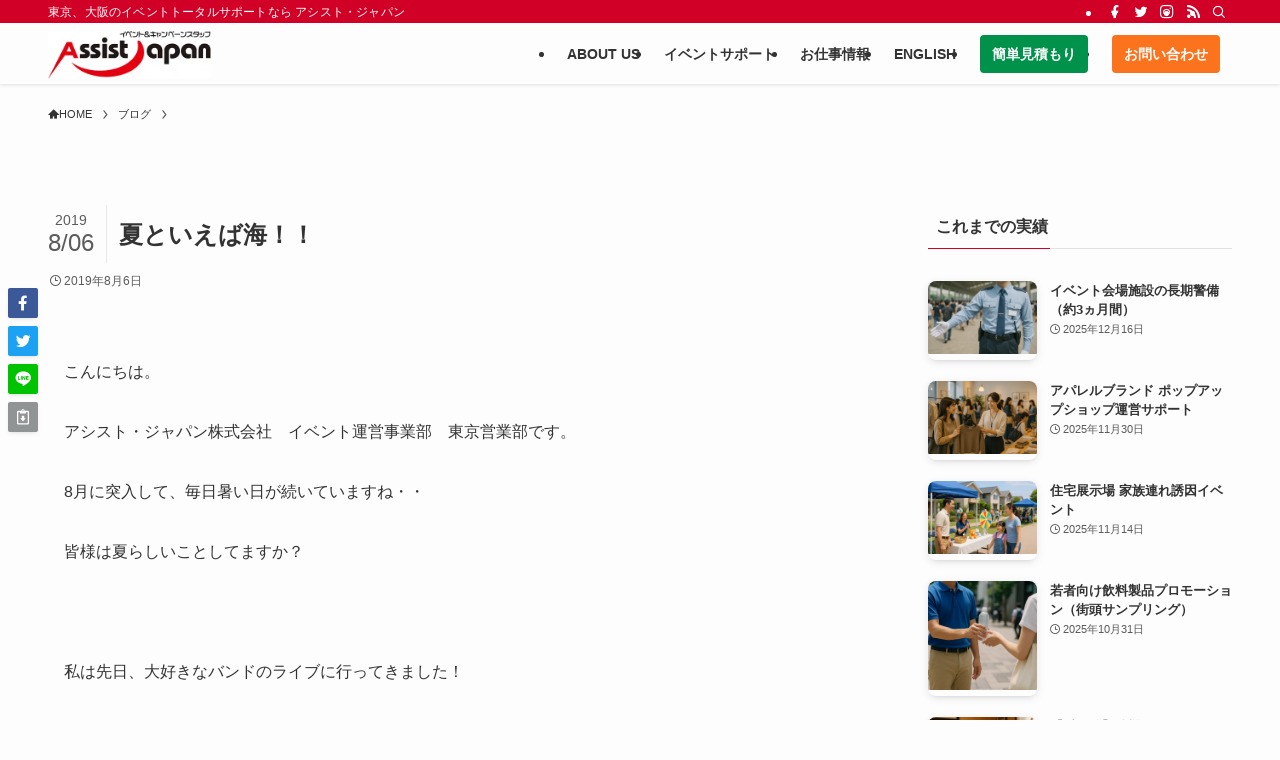

--- FILE ---
content_type: text/html; charset=UTF-8
request_url: https://www.assist-j.com/blog/%E5%A4%8F%E3%81%A8%E3%81%84%E3%81%88%E3%81%B0%E6%B5%B7%EF%BC%81%EF%BC%81/
body_size: 43774
content:
<!DOCTYPE html>
<html dir="ltr" lang="ja" prefix="og: https://ogp.me/ns#" data-loaded="false" data-scrolled="false" data-spmenu="closed">
<head><meta charset="utf-8"><script>if(navigator.userAgent.match(/MSIE|Internet Explorer/i)||navigator.userAgent.match(/Trident\/7\..*?rv:11/i)){var href=document.location.href;if(!href.match(/[?&]nowprocket/)){if(href.indexOf("?")==-1){if(href.indexOf("#")==-1){document.location.href=href+"?nowprocket=1"}else{document.location.href=href.replace("#","?nowprocket=1#")}}else{if(href.indexOf("#")==-1){document.location.href=href+"&nowprocket=1"}else{document.location.href=href.replace("#","&nowprocket=1#")}}}}</script><script>class RocketLazyLoadScripts{constructor(){this.v="1.2.4",this.triggerEvents=["keydown","mousedown","mousemove","touchmove","touchstart","touchend","wheel"],this.userEventHandler=this._triggerListener.bind(this),this.touchStartHandler=this._onTouchStart.bind(this),this.touchMoveHandler=this._onTouchMove.bind(this),this.touchEndHandler=this._onTouchEnd.bind(this),this.clickHandler=this._onClick.bind(this),this.interceptedClicks=[],window.addEventListener("pageshow",t=>{this.persisted=t.persisted}),window.addEventListener("DOMContentLoaded",()=>{this._preconnect3rdParties()}),this.delayedScripts={normal:[],async:[],defer:[]},this.trash=[],this.allJQueries=[]}_addUserInteractionListener(t){if(document.hidden){t._triggerListener();return}this.triggerEvents.forEach(e=>window.addEventListener(e,t.userEventHandler,{passive:!0})),window.addEventListener("touchstart",t.touchStartHandler,{passive:!0}),window.addEventListener("mousedown",t.touchStartHandler),document.addEventListener("visibilitychange",t.userEventHandler)}_removeUserInteractionListener(){this.triggerEvents.forEach(t=>window.removeEventListener(t,this.userEventHandler,{passive:!0})),document.removeEventListener("visibilitychange",this.userEventHandler)}_onTouchStart(t){"HTML"!==t.target.tagName&&(window.addEventListener("touchend",this.touchEndHandler),window.addEventListener("mouseup",this.touchEndHandler),window.addEventListener("touchmove",this.touchMoveHandler,{passive:!0}),window.addEventListener("mousemove",this.touchMoveHandler),t.target.addEventListener("click",this.clickHandler),this._renameDOMAttribute(t.target,"onclick","rocket-onclick"),this._pendingClickStarted())}_onTouchMove(t){window.removeEventListener("touchend",this.touchEndHandler),window.removeEventListener("mouseup",this.touchEndHandler),window.removeEventListener("touchmove",this.touchMoveHandler,{passive:!0}),window.removeEventListener("mousemove",this.touchMoveHandler),t.target.removeEventListener("click",this.clickHandler),this._renameDOMAttribute(t.target,"rocket-onclick","onclick"),this._pendingClickFinished()}_onTouchEnd(){window.removeEventListener("touchend",this.touchEndHandler),window.removeEventListener("mouseup",this.touchEndHandler),window.removeEventListener("touchmove",this.touchMoveHandler,{passive:!0}),window.removeEventListener("mousemove",this.touchMoveHandler)}_onClick(t){t.target.removeEventListener("click",this.clickHandler),this._renameDOMAttribute(t.target,"rocket-onclick","onclick"),this.interceptedClicks.push(t),t.preventDefault(),t.stopPropagation(),t.stopImmediatePropagation(),this._pendingClickFinished()}_replayClicks(){window.removeEventListener("touchstart",this.touchStartHandler,{passive:!0}),window.removeEventListener("mousedown",this.touchStartHandler),this.interceptedClicks.forEach(t=>{t.target.dispatchEvent(new MouseEvent("click",{view:t.view,bubbles:!0,cancelable:!0}))})}_waitForPendingClicks(){return new Promise(t=>{this._isClickPending?this._pendingClickFinished=t:t()})}_pendingClickStarted(){this._isClickPending=!0}_pendingClickFinished(){this._isClickPending=!1}_renameDOMAttribute(t,e,r){t.hasAttribute&&t.hasAttribute(e)&&(event.target.setAttribute(r,event.target.getAttribute(e)),event.target.removeAttribute(e))}_triggerListener(){this._removeUserInteractionListener(this),"loading"===document.readyState?document.addEventListener("DOMContentLoaded",this._loadEverythingNow.bind(this)):this._loadEverythingNow()}_preconnect3rdParties(){let t=[];document.querySelectorAll("script[type=rocketlazyloadscript][data-rocket-src]").forEach(e=>{let r=e.getAttribute("data-rocket-src");if(r&&0!==r.indexOf("data:")){0===r.indexOf("//")&&(r=location.protocol+r);try{let i=new URL(r).origin;i!==location.origin&&t.push({src:i,crossOrigin:e.crossOrigin||"module"===e.getAttribute("data-rocket-type")})}catch(n){}}}),t=[...new Map(t.map(t=>[JSON.stringify(t),t])).values()],this._batchInjectResourceHints(t,"preconnect")}async _loadEverythingNow(){this.lastBreath=Date.now(),this._delayEventListeners(),this._delayJQueryReady(this),this._handleDocumentWrite(),this._registerAllDelayedScripts(),this._preloadAllScripts(),await this._loadScriptsFromList(this.delayedScripts.normal),await this._loadScriptsFromList(this.delayedScripts.defer),await this._loadScriptsFromList(this.delayedScripts.async);try{await this._triggerDOMContentLoaded(),await this._pendingWebpackRequests(this),await this._triggerWindowLoad()}catch(t){console.error(t)}window.dispatchEvent(new Event("rocket-allScriptsLoaded")),this._waitForPendingClicks().then(()=>{this._replayClicks()}),this._emptyTrash()}_registerAllDelayedScripts(){document.querySelectorAll("script[type=rocketlazyloadscript]").forEach(t=>{t.hasAttribute("data-rocket-src")?t.hasAttribute("async")&&!1!==t.async?this.delayedScripts.async.push(t):t.hasAttribute("defer")&&!1!==t.defer||"module"===t.getAttribute("data-rocket-type")?this.delayedScripts.defer.push(t):this.delayedScripts.normal.push(t):this.delayedScripts.normal.push(t)})}async _transformScript(t){if(await this._littleBreath(),!0===t.noModule&&"noModule"in HTMLScriptElement.prototype){t.setAttribute("data-rocket-status","skipped");return}return new Promise(navigator.userAgent.indexOf("Firefox/")>0||""===navigator.vendor?e=>{let r=document.createElement("script");[...t.attributes].forEach(t=>{let e=t.nodeName;"type"!==e&&("data-rocket-type"===e&&(e="type"),"data-rocket-src"===e&&(e="src"),r.setAttribute(e,t.nodeValue))}),t.text&&(r.text=t.text),r.hasAttribute("src")?(r.addEventListener("load",e),r.addEventListener("error",e)):(r.text=t.text,e());try{t.parentNode.replaceChild(r,t)}catch(i){e()}}:e=>{function r(){t.setAttribute("data-rocket-status","failed"),e()}try{let i=t.getAttribute("data-rocket-type"),n=t.getAttribute("data-rocket-src");i?(t.type=i,t.removeAttribute("data-rocket-type")):t.removeAttribute("type"),t.addEventListener("load",function r(){t.setAttribute("data-rocket-status","executed"),e()}),t.addEventListener("error",r),n?(t.removeAttribute("data-rocket-src"),t.src=n):t.src="data:text/javascript;base64,"+window.btoa(unescape(encodeURIComponent(t.text)))}catch(s){r()}})}async _loadScriptsFromList(t){let e=t.shift();return e&&e.isConnected?(await this._transformScript(e),this._loadScriptsFromList(t)):Promise.resolve()}_preloadAllScripts(){this._batchInjectResourceHints([...this.delayedScripts.normal,...this.delayedScripts.defer,...this.delayedScripts.async],"preload")}_batchInjectResourceHints(t,e){var r=document.createDocumentFragment();t.forEach(t=>{let i=t.getAttribute&&t.getAttribute("data-rocket-src")||t.src;if(i){let n=document.createElement("link");n.href=i,n.rel=e,"preconnect"!==e&&(n.as="script"),t.getAttribute&&"module"===t.getAttribute("data-rocket-type")&&(n.crossOrigin=!0),t.crossOrigin&&(n.crossOrigin=t.crossOrigin),t.integrity&&(n.integrity=t.integrity),r.appendChild(n),this.trash.push(n)}}),document.head.appendChild(r)}_delayEventListeners(){let t={};function e(e,r){!function e(r){!t[r]&&(t[r]={originalFunctions:{add:r.addEventListener,remove:r.removeEventListener},eventsToRewrite:[]},r.addEventListener=function(){arguments[0]=i(arguments[0]),t[r].originalFunctions.add.apply(r,arguments)},r.removeEventListener=function(){arguments[0]=i(arguments[0]),t[r].originalFunctions.remove.apply(r,arguments)});function i(e){return t[r].eventsToRewrite.indexOf(e)>=0?"rocket-"+e:e}}(e),t[e].eventsToRewrite.push(r)}function r(t,e){let r=t[e];Object.defineProperty(t,e,{get:()=>r||function(){},set(i){t["rocket"+e]=r=i}})}e(document,"DOMContentLoaded"),e(window,"DOMContentLoaded"),e(window,"load"),e(window,"pageshow"),e(document,"readystatechange"),r(document,"onreadystatechange"),r(window,"onload"),r(window,"onpageshow")}_delayJQueryReady(t){let e;function r(t){return t.split(" ").map(t=>"load"===t||0===t.indexOf("load.")?"rocket-jquery-load":t).join(" ")}function i(i){if(i&&i.fn&&!t.allJQueries.includes(i)){i.fn.ready=i.fn.init.prototype.ready=function(e){return t.domReadyFired?e.bind(document)(i):document.addEventListener("rocket-DOMContentLoaded",()=>e.bind(document)(i)),i([])};let n=i.fn.on;i.fn.on=i.fn.init.prototype.on=function(){return this[0]===window&&("string"==typeof arguments[0]||arguments[0]instanceof String?arguments[0]=r(arguments[0]):"object"==typeof arguments[0]&&Object.keys(arguments[0]).forEach(t=>{let e=arguments[0][t];delete arguments[0][t],arguments[0][r(t)]=e})),n.apply(this,arguments),this},t.allJQueries.push(i)}e=i}i(window.jQuery),Object.defineProperty(window,"jQuery",{get:()=>e,set(t){i(t)}})}async _pendingWebpackRequests(t){let e=document.querySelector("script[data-webpack]");async function r(){return new Promise(t=>{e.addEventListener("load",t),e.addEventListener("error",t)})}e&&(await r(),await t._requestAnimFrame(),await t._pendingWebpackRequests(t))}async _triggerDOMContentLoaded(){this.domReadyFired=!0,await this._littleBreath(),document.dispatchEvent(new Event("rocket-DOMContentLoaded")),await this._littleBreath(),window.dispatchEvent(new Event("rocket-DOMContentLoaded")),await this._littleBreath(),document.dispatchEvent(new Event("rocket-readystatechange")),await this._littleBreath(),document.rocketonreadystatechange&&document.rocketonreadystatechange()}async _triggerWindowLoad(){await this._littleBreath(),window.dispatchEvent(new Event("rocket-load")),await this._littleBreath(),window.rocketonload&&window.rocketonload(),await this._littleBreath(),this.allJQueries.forEach(t=>t(window).trigger("rocket-jquery-load")),await this._littleBreath();let t=new Event("rocket-pageshow");t.persisted=this.persisted,window.dispatchEvent(t),await this._littleBreath(),window.rocketonpageshow&&window.rocketonpageshow({persisted:this.persisted})}_handleDocumentWrite(){let t=new Map;document.write=document.writeln=function(e){let r=document.currentScript;r||console.error("WPRocket unable to document.write this: "+e);let i=document.createRange(),n=r.parentElement,s=t.get(r);void 0===s&&(s=r.nextSibling,t.set(r,s));let a=document.createDocumentFragment();i.setStart(a,0),a.appendChild(i.createContextualFragment(e)),n.insertBefore(a,s)}}async _littleBreath(){Date.now()-this.lastBreath>45&&(await this._requestAnimFrame(),this.lastBreath=Date.now())}async _requestAnimFrame(){return document.hidden?new Promise(t=>setTimeout(t)):new Promise(t=>requestAnimationFrame(t))}_emptyTrash(){this.trash.forEach(t=>t.remove())}static run(){let t=new RocketLazyLoadScripts;t._addUserInteractionListener(t)}}RocketLazyLoadScripts.run();</script>

<!-- Google Tag Manager -->
<script type="rocketlazyloadscript">(function(w,d,s,l,i){w[l]=w[l]||[];w[l].push({'gtm.start':
new Date().getTime(),event:'gtm.js'});var f=d.getElementsByTagName(s)[0],
j=d.createElement(s),dl=l!='dataLayer'?'&l='+l:'';j.async=true;j.src=
'https://www.googletagmanager.com/gtm.js?id='+i+dl;f.parentNode.insertBefore(j,f);
})(window,document,'script','dataLayer','GTM-KF3WP7');</script>
<!-- End Google Tag Manager -->
 
 <!--facebook-->
<meta property="og:title" content="東京・大阪のイベントスタッフ派遣はアシスト・ジャパン">
<meta property="og:type" content="website">
<meta property="og:url" content="https://www.assist-j.com/">
<meta property="og:image" content="http://www.assist-j.com/wp-content/uploads/2024/08/ogp02.jpg">
<meta property="og:site_name" content="">
<meta property="og:description" content="東京・大阪でのイベントスタッフ派遣はアシスト・ジャパンにお任せください！イベントスタッフを1日1名から派遣いたします。また、イベントスタッフだけではなくディレクタークラスも多数在籍しております。" />
<meta property="fb:app_id" content="">
<!--/facebook-->

<!-- Facebook Pixel Code -->
<script type="rocketlazyloadscript">
  !function(f,b,e,v,n,t,s)
  {if(f.fbq)return;n=f.fbq=function(){n.callMethod?
  n.callMethod.apply(n,arguments):n.queue.push(arguments)};
  if(!f._fbq)f._fbq=n;n.push=n;n.loaded=!0;n.version='2.0';
  n.queue=[];t=b.createElement(e);t.async=!0;
  t.src=v;s=b.getElementsByTagName(e)[0];
  s.parentNode.insertBefore(t,s)}(window, document,'script',
  'https://connect.facebook.net/en_US/fbevents.js');
  fbq('init', '122491508994190');
  fbq('track', 'PageView');
</script>
<noscript><img height="1" width="1" style="display:none"
  src="https://www.facebook.com/tr?id=122491508994190&ev=PageView&noscript=1"
/></noscript>
<!-- End Facebook Pixel Code -->

<script type="rocketlazyloadscript" data-rocket-type="text/javascript">
    if(!window._pt_sp_2){
        window._pt_lt = new Date().getTime();
        window._pt_sp_2 = [];
        _pt_sp_2.push("setAccount,5aec0f5c");
        var _protocol =(("https:" == document.location.protocol) ? " https://" : " http://");
        (function() {
            var atag = document.createElement("script");
            atag.type = "text/javascript";
            atag.async = true;
            atag.src = _protocol + "js.ptengine.jp/5aec0f5c.js";
            var s = document.getElementsByTagName("script")[0];
            s.parentNode.insertBefore(atag, s);
        })();
    }
</script>


<meta name="format-detection" content="telephone=no">
<meta http-equiv="X-UA-Compatible" content="IE=edge">
<meta name="viewport" content="width=device-width, viewport-fit=cover">
<title>夏といえば海！！ - アシストジャパン</title><link rel="preload" as="font" href="https://www.assist-j.com/wp-content/themes/swell/assets/fonts/icomoon.woff2?fq24d" crossorigin><style id="wpr-usedcss">:where(.wp-block-button__link){border-radius:9999px;box-shadow:none;padding:calc(.667em + 2px) calc(1.333em + 2px);text-decoration:none}:where(.wp-block-calendar table:not(.has-background) th){background:#ddd}:where(.wp-block-columns){margin-bottom:1.75em}:where(.wp-block-columns.has-background){padding:1.25em 2.375em}:where(.wp-block-post-comments input[type=submit]){border:none}:where(.wp-block-cover-image:not(.has-text-color)),:where(.wp-block-cover:not(.has-text-color)){color:#fff}:where(.wp-block-cover-image.is-light:not(.has-text-color)),:where(.wp-block-cover.is-light:not(.has-text-color)){color:#000}:where(.wp-block-file){margin-bottom:1.5em}:where(.wp-block-file__button){border-radius:2em;display:inline-block;padding:.5em 1em}:where(.wp-block-file__button):is(a):active,:where(.wp-block-file__button):is(a):focus,:where(.wp-block-file__button):is(a):hover,:where(.wp-block-file__button):is(a):visited{box-shadow:none;color:#fff;opacity:.85;text-decoration:none}:where(.wp-block-latest-comments:not([style*=line-height] .wp-block-latest-comments__comment)){line-height:1.1}:where(.wp-block-latest-comments:not([style*=line-height] .wp-block-latest-comments__comment-excerpt p)){line-height:1.8}ol,ul{box-sizing:border-box}:where(.wp-block-navigation.has-background .wp-block-navigation-item a:not(.wp-element-button)),:where(.wp-block-navigation.has-background .wp-block-navigation-submenu a:not(.wp-element-button)){padding:.5em 1em}:where(.wp-block-navigation .wp-block-navigation__submenu-container .wp-block-navigation-item a:not(.wp-element-button)),:where(.wp-block-navigation .wp-block-navigation__submenu-container .wp-block-navigation-submenu a:not(.wp-element-button)),:where(.wp-block-navigation .wp-block-navigation__submenu-container .wp-block-navigation-submenu button.wp-block-navigation-item__content),:where(.wp-block-navigation .wp-block-navigation__submenu-container .wp-block-pages-list__item button.wp-block-navigation-item__content){padding:.5em 1em}:where(p.has-text-color:not(.has-link-color)) a{color:inherit}:where(.wp-block-post-excerpt){margin-bottom:var(--wp--style--block-gap);margin-top:var(--wp--style--block-gap)}:where(.wp-block-preformatted.has-background){padding:1.25em 2.375em}:where(.wp-block-pullquote){margin:0 0 1em}:where(.wp-block-search__button){border:1px solid #ccc;padding:6px 10px}:where(.wp-block-search__button-inside .wp-block-search__inside-wrapper){border:1px solid #949494;box-sizing:border-box;padding:4px}:where(.wp-block-search__button-inside .wp-block-search__inside-wrapper) .wp-block-search__input{border:none;border-radius:0;padding:0 4px}:where(.wp-block-search__button-inside .wp-block-search__inside-wrapper) .wp-block-search__input:focus{outline:0}:where(.wp-block-search__button-inside .wp-block-search__inside-wrapper) :where(.wp-block-search__button){padding:4px 8px}:where(.wp-block-term-description){margin-bottom:var(--wp--style--block-gap);margin-top:var(--wp--style--block-gap)}:where(pre.wp-block-verse){font-family:inherit}:root{--wp--preset--font-size--normal:16px;--wp--preset--font-size--huge:42px}.screen-reader-text{clip:rect(1px,1px,1px,1px);word-wrap:normal!important;border:0;-webkit-clip-path:inset(50%);clip-path:inset(50%);height:1px;margin:-1px;overflow:hidden;padding:0;position:absolute;width:1px}.screen-reader-text:focus{clip:auto!important;background-color:#ddd;-webkit-clip-path:none;clip-path:none;color:#444;display:block;font-size:1em;height:auto;left:5px;line-height:normal;padding:15px 23px 14px;text-decoration:none;top:5px;width:auto;z-index:100000}html :where(.has-border-color){border-style:solid}html :where([style*=border-top-color]){border-top-style:solid}html :where([style*=border-right-color]){border-right-style:solid}html :where([style*=border-bottom-color]){border-bottom-style:solid}html :where([style*=border-left-color]){border-left-style:solid}html :where([style*=border-width]){border-style:solid}html :where([style*=border-top-width]){border-top-style:solid}html :where([style*=border-right-width]){border-right-style:solid}html :where([style*=border-bottom-width]){border-bottom-style:solid}html :where([style*=border-left-width]){border-left-style:solid}html :where(img[class*=wp-image-]){height:auto;max-width:100%}:where(figure){margin:0 0 1em}html :where(.is-position-sticky){--wp-admin--admin-bar--position-offset:var(--wp-admin--admin-bar--height,0px)}@media screen and (max-width:600px){html :where(.is-position-sticky){--wp-admin--admin-bar--position-offset:0px}}@font-face{font-display:swap;font-family:icomoon;font-style:normal;font-weight:400;src:url(https://www.assist-j.com/wp-content/themes/swell/assets/fonts/icomoon.woff2?fq24d) format("woff2"),url(https://www.assist-j.com/wp-content/themes/swell/assets/fonts/icomoon.ttf?fq24d) format("truetype"),url(https://www.assist-j.com/wp-content/themes/swell/assets/fonts/icomoon.woff?fq24d) format("woff"),url(https://www.assist-j.com/wp-content/themes/swell/assets/fonts/icomoon.svg?fq24d#icomoon) format("svg")}[class*=" icon-"]:before,[class^=icon-]:before{-webkit-font-smoothing:antialiased;-moz-osx-font-smoothing:grayscale;font-family:icomoon!important;font-style:normal;font-variant:normal;font-weight:400;line-height:1;text-transform:none}.icon-chevron-up:before{content:"\e912"}.icon-home:before{content:"\e922"}.icon-posted:before{content:"\e931"}.icon-batsu:before{content:"\e91f"}.icon-search:before{content:"\e92e"}.icon-close-thin:before{content:"\e920"}.icon-menu-thin:before{content:"\e91b"}.icon-facebook:before{content:"\e901"}.icon-instagram:before{content:"\e906"}.icon-line:before{content:"\e907"}.icon-rss:before{content:"\e90b"}.icon-twitter:before{content:"\e90d"}#fix_bottom_menu:before,.l-fixHeader:before,.p-spMenu__inner:before{content:"";height:100%;left:0;position:absolute;top:0;width:100%;z-index:0}.p-breadcrumb__item:after{background-color:currentcolor;-webkit-clip-path:polygon(45% 9%,75% 51%,45% 90%,30% 90%,60% 50%,30% 10%);clip-path:polygon(45% 9%,75% 51%,45% 90%,30% 90%,60% 50%,30% 10%);content:"";display:block;height:10px;margin:0 8px;opacity:.8;width:10px}@-webkit-keyframes flash{0%{opacity:.6}to{opacity:1}}@keyframes flash{0%{opacity:.6}to{opacity:1}}:root{--color_border:hsla(0,0%,78%,.5);--color_gray:hsla(0,0%,78%,.15);--swl-color_hov_gray:rgba(3, 2, 2, .05);--swl-color_shadow:rgba(0, 0, 0, .12);--swl-fz--root:3.6vw;--swl-fz--side:var(--swl-fz--root);--swl-block-margin:2em;--swl-sidebar_width:280px;--swl-sidebar_margin:24px;--swl-pad_post_content:0px;--swl-pad_container:4vw;--swl-h2-margin--x:-2vw;--swl-box_shadow:0 2px 4px rgba(0, 0, 0, .05),0 4px 4px -4px rgba(0, 0, 0, .1);--swl-img_shadow:0 2px 8px rgba(0, 0, 0, .1),0 4px 8px -4px rgba(0, 0, 0, .2);--swl-btn_shadow:0 2px 2px rgba(0, 0, 0, .1),0 4px 8px -4px rgba(0, 0, 0, .2);--swl-text_color--black:#333;--swl-text_color--white:#fff;--swl-fz--xs:.75em;--swl-fz--small:.9em;--swl-fz--normal:1rem;--swl-fz--medium:1.1em;--swl-fz--large:1.25em;--swl-fz--huge:1.6em;--swl-list-padding--left:1.5em;--swl-list-padding--has_bg:1em 1em 1em 1.75em}html{font-size:var(--swl-fz--root)}.c-plainBtn{-webkit-appearance:none;-o-appearance:none;appearance:none;background-color:transparent;border:none;box-shadow:none}*,.c-plainBtn{margin:0;padding:0}*{box-sizing:border-box;font-family:inherit;font-size:inherit;line-height:inherit}:after,:before{box-sizing:inherit;text-decoration:inherit;vertical-align:inherit}strong{font-weight:700}ruby>rt{font-size:50%}main{display:block}:where(ol:not([type])),:where(ul:not([type])){list-style:none}img{border-style:none;height:auto;max-width:100%}code{-moz-tab-size:4;-o-tab-size:4;tab-size:4}svg:not([fill]){fill:currentcolor}[hidden]{display:none}button,input,select,textarea{font-family:inherit;font-size:inherit;line-height:inherit}button,input{overflow:visible}button,select{text-transform:none}[type=button],[type=submit],button{-webkit-appearance:button;cursor:pointer;display:inline-block}[role=button]{cursor:pointer}button,input,select,textarea{background-color:#f7f7f7;border:1px solid hsla(0,0%,78%,.5);border-radius:0;color:#333;padding:.25em .5em}[aria-controls]{cursor:pointer}html{letter-spacing:var(--swl-letter_spacing,normal)}body{word-wrap:break-word;-webkit-text-size-adjust:100%;background-color:var(--color_bg);color:var(--color_text);font-family:var(--swl-font_family);font-size:1rem;font-weight:var(--swl-font_weight);line-height:1.6;max-width:100%;min-width:100%;overflow-wrap:break-word;overflow-x:clip;position:relative}a{color:var(--color_link)}#lp-content .post_content,#main_content .post_content{font-size:var(--swl-fz--content,16px)}[data-spmenu=opened] #wpadminbar{z-index:1}#fix_bottom_menu{bottom:-60px;display:none;left:0;position:fixed}.-index-off [data-onclick=toggleIndex]{display:none}.l-article{max-width:var(--article_size);padding-left:0;padding-right:0}.lp-content .l-article{margin-left:auto;margin-right:auto}#body_wrap{max-width:100%;overflow-x:clip;position:relative;z-index:1}.l-container{margin-left:auto;margin-right:auto;max-width:calc(var(--container_size,0px) + var(--swl-pad_container,0px)*2);padding-left:var(--swl-pad_container,0);padding-right:var(--swl-pad_container,0)}.l-content{margin:0 auto 6em;padding-top:2em;position:relative;z-index:1}.l-fixHeader{left:0;margin-top:var(--swl-adminbarH,0);opacity:0;position:fixed;top:0;-webkit-transform:translateY(calc(var(--swl-fix_headerH,100px)*-1));transform:translateY(calc(var(--swl-fix_headerH,100px)*-1));visibility:hidden;width:100%;z-index:101}.l-fixHeader[data-ready]{transition:all .5s}.l-fixHeader:before{background:var(--color_header_bg);display:block}.c-gnav{display:flex;height:100%;text-align:center}.c-gnav a{text-decoration:none}.c-gnav .ttl{color:inherit;line-height:1;position:relative;z-index:1}.c-gnav>.menu-item{height:100%;position:relative}.c-gnav>.menu-item:hover>.sub-menu{opacity:1;visibility:visible}.c-gnav>.menu-item>a{color:inherit;display:flex;flex-direction:column;height:100%;justify-content:center;padding:0 12px;position:relative;white-space:nowrap}.c-gnav>.menu-item>a .ttl{display:block;font-size:14px}.c-gnav>.menu-item>a:after{bottom:0;content:"";display:block;left:0;position:absolute;transition:width .25s,height .25s,-webkit-transform .25s;transition:transform .25s,width .25s,height .25s;transition:transform .25s,width .25s,height .25s,-webkit-transform .25s}.c-gnav>.menu-item>a .c-submenuToggleBtn{display:none}.c-gnav>.menu-item>.sub-menu{left:50%;top:100%;-webkit-transform:translateX(-50%);transform:translateX(-50%)}.c-gnav .sub-menu{box-shadow:0 2px 4px rgba(0,0,0,.1);opacity:0;position:absolute;text-align:left;transition:opacity .25s,visibility .25s;visibility:hidden;width:15em;z-index:1}.c-gnav .sub-menu li{position:relative}.c-gnav .sub-menu .ttl{font-size:.9em;left:0;position:relative;transition:left .25s}.c-gnav .sub-menu a{color:inherit;display:block;padding:.5em .75em;position:relative}.c-gnav .sub-menu a:hover{background-color:var(--swl-color_hov_gray)}.l-header{background:var(--color_header_bg);left:0;top:0;z-index:100}.l-header,.l-header__inner{position:relative;width:100%}.l-header__inner{color:var(--color_header_text);z-index:1}.l-header__inner .c-catchphrase{letter-spacing:var(--swl-letter_spacing,.2px)}.l-header__logo{line-height:1}.c-headLogo__link{display:block;text-decoration:none}.-img .c-headLogo__link{height:100%}.c-headLogo__img{height:100%;-o-object-fit:contain;object-fit:contain;width:auto}.w-header{align-items:center;display:flex}.l-header__customBtn,.l-header__menuBtn{height:var(--logo_size_sp);line-height:1.25;text-align:center;width:var(--logo_size_sp)}.l-mainContent{position:static!important;width:100%}.-sidebar-on .l-mainContent{max-width:100%}.l-mainContent__inner>:first-child,.post_content>:first-child{margin-top:0!important}.l-mainContent__inner>:last-child,.post_content>:last-child{margin-bottom:0!important}.l-scrollObserver{display:block;height:1px;left:0;pointer-events:none;position:absolute;top:100px;visibility:hidden;width:100%;z-index:1000}#sidebar{font-size:var(--swl-fz--side);position:relative}.c-listMenu li{margin:0;position:relative}.c-listMenu a{border-bottom:1px solid var(--color_border);color:inherit;display:block;line-height:1.4;position:relative;text-decoration:none}.c-listMenu a:hover{background-color:var(--swl-color_hov_gray)}.c-fixBtn{align-items:center;background:#fff;border:1px solid var(--color_main);border-radius:var(--swl-radius--8,0);box-shadow:var(--swl-box_shadow);color:var(--color_main);cursor:pointer;display:flex;flex-direction:column;height:52px;justify-content:center;letter-spacing:normal;line-height:1;opacity:.75;overflow:hidden;text-align:center;transition:all .25s;width:52px}.c-fixBtn+.c-fixBtn{margin-top:16px}.c-fixBtn__icon{display:block;font-size:20px}#pagetop[data-has-text="1"] .c-fixBtn__icon{-webkit-transform:translateY(-6px);transform:translateY(-6px)}.c-iconBtn{align-content:center;align-items:center;color:inherit;display:inline-flex;flex-wrap:wrap;height:100%;justify-content:center;text-decoration:none;width:100%}.c-iconBtn .-menuBtn{z-index:1}.c-iconBtn__icon{display:block;font-size:24px}.p-spMenu__closeBtn .c-iconBtn__icon{font-size:20px}.c-iconBtn__icon:before{display:block}.c-iconList{display:flex;flex-wrap:wrap}.l-footer__foot .c-iconList{justify-content:center;margin-bottom:8px}.c-iconList__link{box-sizing:content-box;color:inherit;height:1em;margin:0 3px;padding:2px;text-align:center;text-decoration:none;width:1em}.c-iconList__icon,.c-iconList__link{display:block;line-height:1}.c-iconList__icon:before{color:inherit}.c-modal{height:100%;left:0;position:fixed;top:0;transition:opacity .5s,visibility .5s;width:100%;z-index:1000}[data-loaded=false] .c-modal{display:none}.c-modal:not(.is-opened){opacity:0;pointer-events:none;visibility:hidden}.c-modal .c-modal__close{color:#fff;cursor:pointer;left:0;line-height:2;padding-top:.5em;position:absolute;text-align:center;text-shadow:1px 1px 1px #000;top:100%;width:100%}.c-overlay{background:rgba(0,0,0,.75);height:100%;left:0;position:absolute;top:0;width:100%;z-index:0}.c-postTitle{align-items:center;display:flex;flex-direction:row-reverse}.c-postTitle__ttl{font-size:5vw;line-height:1.4;width:100%}.c-postTitle__date{border-right:1px solid var(--color_border);font-weight:400;line-height:1;margin-right:.75em;padding:.5em .75em .5em 0;text-align:center}.c-postTitle__date .__y{display:block;font-size:3vw;line-height:1;margin-bottom:4px}.c-postTitle__date .__md{display:block;font-size:4.2vw}.p-postList .c-postTitle{margin:0 auto 1em;position:relative;width:100%;z-index:1}.p-postList .c-postTitle__date .__md,.p-postList .c-postTitle__ttl{font-size:4vw}.c-searchForm{position:relative}.c-searchForm__s{background-color:#fff;line-height:2;padding:4px 44px 4px 8px;width:100%}.c-searchForm__submit{border-radius:var(--swl-radius--4,0);height:100%;overflow:hidden;position:absolute;right:0;top:0;width:40px}.c-searchForm__submit:before{color:#fff;font-size:20px;left:50%;position:absolute;top:50%;-webkit-transform:translateX(-50%) translateY(-50%);transform:translateX(-50%) translateY(-50%);z-index:1}.w-header .c-searchForm__s{font-size:14px;line-height:20px}.w-header .c-searchForm__submit{width:30px}.w-header .c-searchForm__submit:before{font-size:16px}.c-postThumb{overflow:hidden;position:relative;vertical-align:middle}.c-postThumb__figure{margin:0;overflow:hidden;position:relative;width:100%;z-index:0}.c-postThumb__figure:before{content:"";display:block;height:0;padding-top:var(--card_posts_thumb_ratio)}.-type-list .c-postThumb__figure:before{padding-top:var(--list_posts_thumb_ratio)}.p-postList__link:hover .c-postThumb:before{opacity:.2}.p-postList__link:hover .c-postThumb__img{-webkit-transform:scale(1.06);transform:scale(1.06)}.c-postThumb__img{left:0;position:absolute;top:0;transition:-webkit-transform .25s;transition:transform .25s;transition:transform .25s,-webkit-transform .25s}.c-postTimes{align-items:center;display:flex;flex-wrap:wrap}.c-postTimes__posted{margin-right:.4em}.c-postTimes__posted:before{margin-right:.25em;position:relative;top:1px}.p-breadcrumb{margin:0 auto;padding:8px 0;position:relative}.p-breadcrumb:not(.-bg-on){padding-top:12px}.p-breadcrumb__list{align-items:center;display:flex;font-size:10px;list-style:none;overflow:hidden;width:100%}.p-breadcrumb__item{align-items:center;display:inline-flex;position:relative}.p-breadcrumb__item:last-child:after{content:none}.p-breadcrumb__item:last-child span{opacity:.8}.p-breadcrumb__text{align-items:center;color:inherit;display:block;display:inline-flex;text-decoration:none;white-space:nowrap}.p-breadcrumb__text:before{margin-right:3px}.p-breadcrumb__text:hover span{opacity:.76}.p-breadcrumb__text .__home{align-items:center;display:inline-flex;gap:4px}.p-breadcrumb__text .__home:before{line-height:inherit}.single .p-breadcrumb__item:last-child>span.p-breadcrumb__text{display:none}.p-fixBtnWrap{align-items:flex-end;bottom:1.25em;display:flex;flex-direction:column;opacity:0;position:fixed;right:1em;text-align:center;-webkit-transform:translateY(-8px);transform:translateY(-8px);transition:opacity .3s,visibility .3s,-webkit-transform .3s;transition:opacity .3s,transform .3s,visibility .3s;transition:opacity .3s,transform .3s,visibility .3s,-webkit-transform .3s;visibility:hidden;z-index:99}[data-loaded=false] .p-fixBtnWrap{display:none}[data-scrolled=true] .p-fixBtnWrap{opacity:1;-webkit-transform:translateY(0);transform:translateY(0);visibility:visible}.p-postListWrap{position:relative}.p-postList.p-postList{list-style:none;margin-bottom:0;padding-left:0}.p-postList.-type-card{display:flex;flex-wrap:wrap;margin-left:-.5em;margin-right:-.5em}.c-widget .p-postList.-type-card{margin-bottom:-1.5em}.p-postList__item.p-postList__item:before{content:none}.-type-list .p-postList__item{margin-bottom:2em;margin-top:0}.-type-card .p-postList__item{margin-bottom:2.5em;margin-top:0;padding:0 .5em;width:50%}.c-widget .-type-card .p-postList__item{margin-bottom:2em}.c-widget .-type-list .p-postList__item{margin-bottom:1.5em}.p-postList__link{color:inherit;display:block;position:relative;text-decoration:none;z-index:0}.-type-card .p-postList__link{height:100%}.-type-list .p-postList__link{align-items:flex-start;display:flex;flex-wrap:wrap;justify-content:space-between}.-type-card .p-postList__thumb{width:100%}.-type-list .p-postList__thumb{width:36%}.p-postList__thumb:before{background:linear-gradient(45deg,var(--color_gradient1),var(--color_gradient2));content:"";display:block;height:100%;left:0;opacity:0;position:absolute;top:0;transition:opacity .25s;width:100%;z-index:1}.p-postList__body{position:relative;transition:opacity .25s}.-type-card .p-postList__body{padding-top:1em}.-type-card .p-postList__item:hover .p-postList__body,.-type-list .p-postList__item:hover .p-postList__body{opacity:.75}.-type-list .p-postList__body{width:60%}.p-postList__link:hover .p-postList__body:after{background:var(--color_main);box-shadow:none;color:#fff;opacity:1}.p-postList .p-postList__title{background:0 0;border:none;color:inherit;display:block;font-weight:700;line-height:1.5;margin:0;padding:0}.p-postList .p-postList__title:after,.p-postList .p-postList__title:before{content:none}.-type-card .p-postList__title,.-type-list .p-postList__title{font-size:3.6vw}.p-postList__excerpt{line-height:1.5}.-type-card .p-postList__excerpt{font-size:3.2vw;margin-top:.5em}.-type-list .p-postList__excerpt{font-size:3.4vw;margin-top:.5em}#sidebar .p-postList__excerpt,.-related .p-postList__excerpt{display:none}.p-postList__meta{align-items:center;display:flex;flex-wrap:wrap;font-size:10px;line-height:1.25;margin-top:.75em;position:relative}.p-postList__title+.p-postList__meta{margin-top:.25em}.p-postList__meta :before{margin-right:.25em}.c-widget .p-postList__meta{margin-top:0}.p-postList__times{margin-right:.5em;padding:4px 0}.p-spMenu{height:100%;left:0;position:fixed;top:0;transition:opacity 0s;width:100%;z-index:101}[data-loaded=false] .p-spMenu{display:none}[data-spmenu=closed] .p-spMenu{opacity:0;pointer-events:none;transition-delay:1s}.p-spMenu a{color:inherit}.p-spMenu .c-widget__title{margin-bottom:1.5em}.c-spnav{display:block;text-align:left}.c-spnav .menu-item{position:relative}.c-spnav>.menu-item:first-child>a{border-top:none}.c-spnav a{border-bottom:1px solid var(--color_border);display:block;padding:.75em .25em}.p-spMenu__overlay{transition:opacity .5s,visibility .5s}[data-spmenu=closed] .p-spMenu__overlay{opacity:0;visibility:hidden}.p-spMenu__inner{box-shadow:0 0 8px var(--swl-color_shadow);height:100%;padding-top:var(--logo_size_sp);position:absolute;top:0;transition:-webkit-transform .45s;transition:transform .45s;transition:transform .45s,-webkit-transform .45s;transition-timing-function:ease-out;width:88vw;z-index:1}.-left .p-spMenu__inner{left:0;-webkit-transform:translateX(-88vw);transform:translateX(-88vw)}[data-spmenu=opened] .p-spMenu__inner{-webkit-transform:translateX(0);transform:translateX(0)}.p-spMenu__closeBtn{height:var(--logo_size_sp);position:absolute;top:0;width:var(--logo_size_sp);z-index:1}.-left .p-spMenu__closeBtn{left:0}.p-spMenu__body{-webkit-overflow-scrolling:touch;height:100%;overflow-y:scroll;padding:0 4vw 10vw;position:relative}.p-spMenu__nav{margin-top:-1em;padding-bottom:.5em}.alignfull{left:calc(50% - 50vw);max-width:100vw!important;position:relative;width:100vw}@supports (--css:variables){.alignfull{left:calc(50% - 50vw + var(--swl-scrollbar_width,0)/ 2);width:calc(100vw - var(--swl-scrollbar_width,0))}}.u-bg-main{background-color:var(--color_main)!important;color:#fff!important}.cf:after,.cf:before{clear:both;content:"";display:block;height:0;overflow:hidden}.none{display:none!important}.u-fz-14{font-size:14px}.u-thin{opacity:.8}.hov-opacity{transition:opacity .25s}.hov-opacity:hover{opacity:.8}.hov-flash:hover{-webkit-animation:1s flash;animation:1s flash}.hov-flash-up{transition:box-shadow .25s}.hov-flash-up:hover{-webkit-animation:1s flash;animation:1s flash;box-shadow:0 2px 8px rgba(0,0,0,.25)}.u-obf-cover{display:block;height:100%!important;-o-object-fit:cover;object-fit:cover;width:100%!important}.alignleft{float:left}.w-beforeToc{margin-bottom:4em;margin-top:4em}.c-widget+.c-widget{margin-top:2em}.c-widget p:empty:before{content:none}.c-widget .textwidget>:not(:last-child){margin-bottom:1em}.c-widget__title{font-size:4vw;font-weight:700;margin-bottom:1.5em;overflow:hidden;position:relative}.c-widget__title:after,.c-widget__title:before{box-sizing:inherit;display:block;height:1px;position:absolute;z-index:0}.post_content{line-height:1.8;margin:0;max-width:100%;padding:0}.post_content>*{clear:both;margin-bottom:var(--swl-block-margin,2em)}.post_content div>:first-child,.post_content>:first-child{margin-top:0!important}.post_content div>:last-child,.post_content>:last-child{margin-bottom:0!important}.post_content h1{font-size:2em}.post_content h2{font-size:1.2em;line-height:1.4;margin:4em 0 2em;position:relative;z-index:1}.post_content>h2{margin-left:var(--swl-h2-margin--x,0);margin-right:var(--swl-h2-margin--x,0)}.post_content h3{font-size:1.1em;font-weight:700;line-height:1.4;margin:3em 0 2em;position:relative}.post_content h3:before{bottom:0;display:block;left:0;position:absolute;z-index:0}.post_content h4{font-size:1.05em;line-height:1.4;margin:3em 0 1.5em;position:relative}.post_content h2,.post_content h3,.post_content h4{font-weight:700}.post_content :not(pre)>code{align-items:center;background:#f7f7f7;border:1px solid rgba(0,0,0,.1);border-radius:2px;color:#333;display:inline-flex;font-family:Menlo,Consolas,メイリオ,sans-serif;font-size:.9em;letter-spacing:0;line-height:1;margin:0 .5em;padding:.25em .5em}.post_content :where(ul:not([type])){list-style:disc}.post_content :where(ol:not([type])){list-style:decimal}.post_content ol,.post_content ul{padding-left:var(--swl-list-padding--left)}.post_content ol ul,.post_content ul ul{list-style:circle}.post_content li{line-height:1.5;margin:.25em 0;position:relative}.post_content li ol,.post_content li ul{margin:0}.post_content iframe{display:block;margin-left:auto;margin-right:auto;max-width:100%}.l-mainContent__inner>.post_content{margin:4em 0;padding:0 var(--swl-pad_post_content,0)}div[class*=is-style-]>*{margin-bottom:1em}.swell-block-fullWide__inner>*{margin-bottom:2em}:root{--swl-box_padding:1.5em}ol.is-style-index ul li:before,ul.is-style-index li li:before{background:0 0;border-bottom:2px solid;border-left:2px solid;border-radius:0;box-shadow:none;color:inherit;content:""!important;height:calc(1em - 2px);left:.25em;opacity:.75;position:absolute;top:0;-webkit-transform:none;transform:none;-webkit-transform:scale(.75);transform:scale(.75);-webkit-transform-origin:50% 100%;transform-origin:50% 100%;width:6px}.is-style-index{--swl-list-padding--left:.25em;--swl-list-padding--has_bg:1em;list-style:none!important}.is-style-index ol,.is-style-index ul{--swl-list-padding--left:0px;list-style:none!important}li:before{letter-spacing:normal}ul.is-style-index li{padding-left:1.25em;position:relative}ul.is-style-index li:before{background-color:currentcolor;border-radius:50%;color:inherit;content:"";display:block;height:6px;left:2px;position:absolute;top:calc(.75em - 3px);width:6px}ol.is-style-index>:first-child{counter-reset:toc}ol.is-style-index ol>li,ol.is-style-index>li{margin-left:2em;padding-left:0;position:relative}ol.is-style-index ol>li:before,ol.is-style-index>li:before{border-right:1px solid;content:counters(toc,"-");counter-increment:toc;display:block;font-family:inherit;letter-spacing:-.1px;line-height:1.1;padding:0 .5em 0 0;position:absolute;right:calc(100% + .5em);top:.25em;-webkit-transform:scale(.95);transform:scale(.95);white-space:nowrap;width:auto}ol.is-style-index ol{counter-reset:toc;padding-left:1em}ol.is-style-index ol li:before{opacity:.75}ol.is-style-index ul li{counter-increment:none;margin-left:0;padding-left:1.25em}:where(.has-border){margin-left:.3px}.p-blogParts{position:relative}@media not all and (min-width:960px){[data-spmenu=opened] body{overflow-y:hidden;touch-action:none}#wpadminbar{position:fixed!important}.l-fixHeader,.l-header__gnav{display:none}.l-header[data-spfix="1"]{position:sticky;top:var(--swl-adminbarH,0)}.l-header__inner{align-items:center;display:flex;justify-content:space-between;padding:0}.l-header__inner .c-catchphrase{display:none}.l-header__logo{padding:0 2vw}.c-headLogo{height:var(--logo_size_sp)}.-img .c-headLogo__link{display:block;padding:10px 0}#sidebar{margin-top:4em}.p-fixBtnWrap{padding-bottom:calc(env(safe-area-inset-bottom)*.5)}#fix_bottom_menu+.p-fixBtnWrap{bottom:64px}.sp-py-0{padding-bottom:0!important;padding-top:0!important}.pc_{display:none!important}.swell-block-fullWide__inner.l-article,.swell-block-fullWide__inner.l-container{--swl-fw_inner_pad:var(--swl-pad_container,4vw)}}@media (min-width:600px){:root{--swl-fz--root:16px;--swl-h2-margin--x:-16px}.l-content{padding-top:4em}.c-postTitle__ttl{font-size:24px}.c-postTitle__date .__y{font-size:14px}.c-postTitle__date .__md{font-size:24px}.p-postList .c-postTitle__date .__md,.p-postList .c-postTitle__ttl{font-size:20px}.p-breadcrumb__list{font-size:11px}.-type-card .p-postList__title,.-type-list .p-postList__title{font-size:16px}#sidebar .-type-card .p-postList__title,.-related .p-postList__title{font-size:14px}#sidebar .-type-list .p-postList__title,.-type-card .p-postList__excerpt{font-size:13px}.-type-list .p-postList__excerpt{font-size:14px}.p-postList__meta{font-size:11px}.c-widget__title{font-size:16px}.post_content h2{font-size:1.4em}.post_content h3{font-size:1.3em}.post_content h4{font-size:1.2em}}@media (min-width:960px){:root{--swl-fz--side:14px;--swl-pad_post_content:16px;--swl-pad_container:32px}.-sidebar-on .l-content{display:flex;flex-wrap:wrap;justify-content:space-between}.c-headLogo{height:var(--logo_size_pc)}.l-fixHeader .c-headLogo{height:var(--logo_size_pcfix)}.-sidebar-on .l-mainContent{width:calc(100% - var(--swl-sidebar_width) - var(--swl-sidebar_margin))}#sidebar .c-widget+.c-widget{margin-top:2.5em}.-sidebar-on #sidebar{width:var(--swl-sidebar_width)}.c-fixBtn:hover{opacity:1}.p-fixBtnWrap{bottom:2.5em;right:2.5em}#sidebar .-type-card .p-postList__item{width:100%}.p-spMenu{display:none}.hov-bg-main{transition:background-color .25s,color .25s}.hov-bg-main:hover{background-color:var(--color_main)!important;color:#fff!important}.pc-py-0{padding-bottom:0!important;padding-top:0!important}.sp_{display:none!important}}@media (min-width:1200px){:root{--swl-sidebar_width:304px;--swl-sidebar_margin:52px}:root{--swl-pad_container:48px}}@media screen{[hidden~=screen]{display:inherit}[hidden~=screen]:not(:active):not(:focus):not(:target){clip:rect(0 0 0 0)!important;position:absolute!important}}@media (max-width:1200px){.c-gnav>.menu-item>a{padding:0 10px}}@media (max-width:1080px){.c-gnav>.menu-item>a{padding:0 8px}}.widget_categories>ul>.cat-item>a:before{-webkit-font-smoothing:antialiased;-moz-osx-font-smoothing:grayscale;color:inherit;content:"\e92f";display:inline-block;font-family:icomoon!important;left:.4em;line-height:1;opacity:.85;position:absolute;top:50%;-webkit-transform:scale(.8) translateX(1px) translateY(-50%);transform:scale(.8) translateX(1px) translateY(-50%);-webkit-transform-origin:0 0;transform-origin:0 0}:where(.td_to_th_ tbody tr)>:first-child:not(.-no1){background-color:transparent;color:var(--tbody-th-color--txt,inherit);font-weight:700;position:relative;z-index:1}:where(.td_to_th_ tbody tr)>:first-child:not(.-no1):before{background-color:var(--tbody-th-color--bg,hsla(0,0%,59%,.05));content:"";inset:0;pointer-events:none;position:absolute;z-index:-1}:where(table[style*="--swl-cell1-width"] tr)>:first-child:not(.-no1){max-width:var(--swl-cell1-width,auto);min-width:var(--swl-cell1-width,var(--swl-minwidth-cell,0))!important;width:var(--swl-cell1-width,auto)}:where([data-cell1-fixed] tbody,[data-cell1-fixed] tfoot,[data-cell1-fixed].is-style-simple thead) tr>:first-child:not(.-no1){background-color:var(--color_content_bg,#fff)!important}tr:has(>[rowspan="3"]:first-child)+tr+tr>:first-child,tr:has(>[rowspan]:first-child)+tr>:first-child{--swl-cell1-width:auto;color:inherit;font-weight:revert;position:relative!important;z-index:0}tr:has(>[rowspan="3"]:first-child)+tr+tr>:first-child:before,tr:has(>[rowspan]:first-child)+tr>:first-child:before{content:none}:root{--color_border--table:#dcdcdc}.widget_archive select,.widget_categories select{-webkit-appearance:none;appearance:none;background:url(data:image/svg+xml;charset=US-ASCII,%3Csvg%20width%3D%2220%22%20height%3D%2220%22%20xmlns%3D%22http%3A%2F%2Fwww.w3.org%2F2000%2Fsvg%22%3E%3Cpath%20d%3D%22M5%206l5%205%205-5%202%201-7%207-7-7%202-1z%22%20fill%3D%22%23a0a5aa%22%2F%3E%3C%2Fsvg%3E) right 8px top 55% no-repeat #f7f7f7;background-size:1em 1em;border:1px solid var(--color_border);border-radius:5px;border-radius:2px;display:block;height:auto;line-height:32px;padding:4px 24px 4px 12px;width:100%}.widget_archive select::-ms-expand,.widget_categories select::-ms-expand{display:none}.swell-block-fullWide+.swell-block-fullWide{margin-top:-2em}.swell-block-fullWide{padding:2em 0;position:relative}.swell-block-fullWide .w-beforeToc{display:none}.swell-block-fullWide__inner{padding:0 var(--swl-fw_inner_pad,0);position:relative;z-index:1}.swell-block-fullWide__inner.l-article,.swell-block-fullWide__inner.l-container{margin-left:auto;margin-right:auto}:root{--swl-fz--content:3.8vw;--swl-font_family:"游ゴシック体","Yu Gothic",YuGothic,"Hiragino Kaku Gothic ProN","Hiragino Sans",Meiryo,sans-serif;--swl-font_weight:500;--color_main:#d10026;--color_text:#333;--color_link:#444444;--color_htag:#d10026;--color_bg:#fdfdfd;--color_gradient1:#d8ffff;--color_gradient2:#87e7ff;--color_main_thin:rgba(255, 0, 48, .05);--color_main_dark:rgba(157, 0, 29, 1);--color_list_check:#d10026;--color_list_num:#d10026;--color_list_good:#86dd7b;--color_list_triangle:#f4e03a;--color_list_bad:#f36060;--color_faq_q:#d55656;--color_faq_a:#6599b7;--color_icon_good:#3cd250;--color_icon_good_bg:#ecffe9;--color_icon_bad:#4b73eb;--color_icon_bad_bg:#eafaff;--color_icon_info:#f578b4;--color_icon_info_bg:#fff0fa;--color_icon_announce:#ffa537;--color_icon_announce_bg:#fff5f0;--color_icon_pen:#7a7a7a;--color_icon_pen_bg:#f7f7f7;--color_icon_book:#787364;--color_icon_book_bg:#f8f6ef;--color_icon_point:#ffa639;--color_icon_check:#86d67c;--color_icon_batsu:#f36060;--color_icon_hatena:#5295cc;--color_icon_caution:#f7da38;--color_icon_memo:#84878a;--color_deep01:#e44141;--color_deep02:#3d79d5;--color_deep03:#63a84d;--color_deep04:#f09f4d;--color_pale01:#fff2f0;--color_pale02:#f3f8fd;--color_pale03:#f1f9ee;--color_pale04:#fdf9ee;--color_mark_blue:#b7e3ff;--color_mark_green:#bdf9c3;--color_mark_yellow:#fcf69f;--color_mark_orange:#ffddbc;--border01:solid 1px var(--color_main);--border02:double 4px var(--color_main);--border03:dashed 2px var(--color_border);--border04:solid 4px var(--color_gray);--card_posts_thumb_ratio:56.25%;--list_posts_thumb_ratio:61.805%;--big_posts_thumb_ratio:56.25%;--thumb_posts_thumb_ratio:61.805%;--blogcard_thumb_ratio:56.25%;--color_header_bg:#fdfdfd;--color_header_text:#333;--color_footer_bg:#fdfdfd;--color_footer_text:#333;--container_size:1200px;--article_size:1200px;--logo_size_sp:48px;--logo_size_pc:48px;--logo_size_pcfix:48px}.post_content h2:where(:not([class^=swell-block-]):not(.faq_q):not(.p-postList__title)){background:var(--color_htag);padding:.75em 1em;color:#fff}.post_content h2:where(:not([class^=swell-block-]):not(.faq_q):not(.p-postList__title))::before{position:absolute;display:block;pointer-events:none;content:"";top:-4px;left:0;width:100%;height:calc(100% + 4px);box-sizing:content-box;border-top:solid 2px var(--color_htag);border-bottom:solid 2px var(--color_htag)}.post_content h3:where(:not([class^=swell-block-]):not(.faq_q):not(.p-postList__title)){padding:0 .5em .5em}.post_content h3:where(:not([class^=swell-block-]):not(.faq_q):not(.p-postList__title))::before{content:"";width:100%;height:2px;background:repeating-linear-gradient(90deg,var(--color_htag) 0%,var(--color_htag) 29.3%,rgba(150,150,150,.2) 29.3%,rgba(150,150,150,.2) 100%)}.post_content h4:where(:not([class^=swell-block-]):not(.faq_q):not(.p-postList__title)){padding:0 0 0 16px;border-left:solid 2px var(--color_htag)}.l-header{box-shadow:0 1px 4px rgba(0,0,0,.12)}.l-header__bar{color:#fff;background:var(--color_main)}.l-header__menuBtn{order:1}.l-header__customBtn{order:3}.c-gnav a::after{background:var(--color_main);width:100%;height:2px;transform:scaleX(0)}.c-gnav>.-current>a::after,.c-gnav>li:hover>a::after{transform:scaleX(1)}.c-gnav .sub-menu{color:#333;background:#fff}.l-fixHeader::before{opacity:1}#pagetop{border-radius:50%}#before_footer_widget{margin-bottom:0}.c-widget__title.-spmenu{padding:.5em .75em;border-radius:var(--swl-radius--2,0);background:var(--color_main);color:#fff}.c-secTitle{border-left:solid 2px var(--color_main);padding:0 .75em}.p-spMenu{color:#333}.p-spMenu__inner::before{background:#fdfdfd;opacity:1}.p-spMenu__overlay{background:#000;opacity:.6}a{text-decoration:none}.p-toc__list.is-style-index li::before{color:var(--color_main)}@media screen and (max-width:959px){.l-header__logo{order:2;text-align:center}}@media screen and (min-width:600px){:root{--swl-fz--content:16px}}.l-fixHeader .l-fixHeader__gnav{order:0}[data-scrolled=true] .l-fixHeader[data-ready]{opacity:1;-webkit-transform:translateY(0)!important;transform:translateY(0)!important;visibility:visible}.-body-solid .l-fixHeader{box-shadow:0 2px 4px var(--swl-color_shadow)}.l-fixHeader__inner{align-items:stretch;color:var(--color_header_text);display:flex;padding-bottom:0;padding-top:0;position:relative;z-index:1}.l-fixHeader__logo{align-items:center;display:flex;line-height:1;margin-right:24px;order:0;padding:16px 0}.c-shareBtns__btn{box-shadow:var(--swl-box_shadow)}.p-postList__thumb{box-shadow:0 2px 8px rgba(0,0,0,.1),0 4px 4px -4px rgba(0,0,0,.1)}:root{--swl-radius--2:2px;--swl-radius--4:4px;--swl-radius--8:8px}.-related .p-postList__thumb,input[type=number],input[type=text],textarea{border-radius:4px}.p-postList__thumb{border-radius:12px;overflow:hidden;z-index:0}.p-postList__body:after,.submit{border-radius:40px}@media not all and (min-width:960px){.p-postList__thumb{border-radius:8px}}.l-header__bar{position:relative;width:100%}.l-header__bar .c-catchphrase{color:inherit;font-size:12px;letter-spacing:var(--swl-letter_spacing,.2px);line-height:14px;margin-right:auto;overflow:hidden;padding:4px 0;white-space:nowrap;width:50%}.l-header__bar .c-iconList .c-iconList__link{margin:0;padding:4px 6px}.l-header__barInner{align-items:center;display:flex;justify-content:flex-end}@media (min-width:960px){#sidebar .-type-list .p-postList__thumb{border-radius:8px}.-series .l-header__inner{align-items:stretch;display:flex}.-series .l-header__logo{align-items:center;display:flex;flex-wrap:wrap;margin-right:24px;padding:16px 0}.-series .l-header__logo .c-catchphrase{font-size:13px;padding:4px 0}.-series .c-headLogo{margin-right:16px}.-series-right .l-header__inner{justify-content:space-between}.-series-right .c-gnavWrap{margin-left:auto}.-series-right .w-header{margin-left:12px}.c-submenuToggleBtn:hover:after{background-color:currentcolor}}@media (min-width:960px) and (min-width:600px){.-series .c-headLogo{max-width:400px}}.c-submenuToggleBtn:after{content:"";height:100%;left:0;position:absolute;top:0;width:100%;z-index:0}.c-submenuToggleBtn{cursor:pointer;display:block;height:2em;line-height:2;position:absolute;right:8px;text-align:center;top:50%;-webkit-transform:translateY(-50%);transform:translateY(-50%);width:2em;z-index:1}.c-submenuToggleBtn:before{content:"\e910";display:inline-block;font-family:icomoon;font-size:14px;transition:-webkit-transform .25s;transition:transform .25s;transition:transform .25s,-webkit-transform .25s}.c-submenuToggleBtn:after{border:1px solid;opacity:.15;transition:background-color .25s}.c-submenuToggleBtn.is-opened:before{-webkit-transform:rotate(-180deg);transform:rotate(-180deg)}.widget_categories>ul>.cat-item>a{padding-left:1.75em}.c-listMenu a{padding:.75em .5em;position:relative}.c-gnav .sub-menu a:not(:last-child),.c-listMenu a:not(:last-child){padding-right:40px}.c-gnav .sub-menu .sub-menu{box-shadow:none}.c-gnav .sub-menu .sub-menu,.c-listMenu .sub-menu{height:0;margin:0;opacity:0;overflow:hidden;position:relative;transition:.25s}.c-gnav .sub-menu .sub-menu.is-opened,.c-listMenu .sub-menu.is-opened{height:auto;opacity:1;visibility:visible}.c-gnav .sub-menu .sub-menu a,.c-listMenu .sub-menu a{font-size:.9em;padding-left:1.5em}.c-gnav .sub-menu .sub-menu ul a,.c-listMenu .sub-menu ul a{padding-left:2.25em}:root{--color_content_bg:var(--color_bg)}.c-widget__title.-side{padding:.5em}.c-widget__title.-side::before{content:"";bottom:0;left:0;width:40%;z-index:1;background:var(--color_main)}.c-widget__title.-side::after{content:"";bottom:0;left:0;width:100%;background:var(--color_border)}.c-shareBtns__item:not(:last-child){margin-right:4px}.c-shareBtns__btn{padding:8px 0}.single.-index-off .w-beforeToc{display:none}.swell-block-fullWide__inner.l-container{--swl-fw_inner_pad:var(--swl-pad_container,0px)}@media (min-width:960px){.-sidebar-on .l-content .alignfull{left:-16px;width:calc(100% + 32px)}.swell-block-fullWide__inner.l-article{--swl-fw_inner_pad:var(--swl-pad_post_content,0px)}.-sidebar-on .swell-block-fullWide__inner .alignfull{left:calc(0px - var(--swl-fw_inner_pad,0))!important;margin-left:0!important;margin-right:0!important;width:calc(100% + var(--swl-fw_inner_pad,0)*2)!important}#main_content .p-toc{width:92%}}.p-relatedPosts .p-postList__item{margin-bottom:1.5em}.p-relatedPosts .p-postList__times,.p-relatedPosts .p-postList__times>:last-child{margin-right:0}@media (min-width:600px){.c-submenuToggleBtn{height:28px;line-height:28px;transition:background-color .25s;width:28px}.p-relatedPosts .p-postList__item{width:33.33333%}}@media screen and (min-width:600px) and (max-width:1239px){.p-relatedPosts .p-postList__item:nth-child(7),.p-relatedPosts .p-postList__item:nth-child(8){display:none}}@media screen and (min-width:1240px){.p-relatedPosts .p-postList__item{width:25%}}.-index-off .p-toc{display:none}.p-toc.-modal{height:100%;margin:0;overflow-y:auto;padding:0}#main_content .p-toc{border-radius:var(--swl-radius--2,0);margin:4em auto;max-width:800px}#sidebar .p-toc{margin-top:-.5em}.p-toc .__pn:before{content:none!important;counter-increment:none}.p-toc .__prev{margin:0 0 1em}.p-toc.is-omitted:not([data-omit=nest]){position:relative}.p-toc.is-omitted:not([data-omit=nest]):before{background:linear-gradient(hsla(0,0%,100%,0),var(--color_bg));bottom:5em;content:"";height:4em;left:0;opacity:.75;pointer-events:none;position:absolute;width:100%;z-index:1}.p-toc.is-omitted:not([data-omit=nest]):after{background:var(--color_bg);bottom:0;content:"";height:5em;left:0;opacity:.75;position:absolute;width:100%;z-index:1}.p-toc.is-omitted:not([data-omit=nest]) [data-omit="1"]{display:none}.p-toc .p-toc__expandBtn{background-color:#f7f7f7;border:rgba(0,0,0,.2);border-radius:5em;box-shadow:0 0 0 1px #bbb;color:#333;display:block;font-size:14px;line-height:1.5;margin:.75em auto 0;min-width:6em;padding:.5em 1em;position:relative;transition:box-shadow .25s;z-index:2}.p-toc[data-omit=nest] .p-toc__expandBtn{display:inline-block;font-size:13px;margin:0 0 0 1.25em;padding:.5em .75em}.p-toc:not([data-omit=nest]) .p-toc__expandBtn:after,.p-toc:not([data-omit=nest]) .p-toc__expandBtn:before{border-top-color:inherit;border-top-style:dotted;border-top-width:3px;content:"";display:block;height:1px;position:absolute;top:calc(50% - 1px);transition:border-color .25s;width:100%;width:22px}.p-toc:not([data-omit=nest]) .p-toc__expandBtn:before{right:calc(100% + 1em)}.p-toc:not([data-omit=nest]) .p-toc__expandBtn:after{left:calc(100% + 1em)}.p-toc.is-expanded .p-toc__expandBtn{border-color:transparent}.p-toc__ttl{display:block;font-size:1.2em;line-height:1;position:relative;text-align:center}.p-toc__ttl:before{content:"\e918";display:inline-block;font-family:icomoon;margin-right:.5em;padding-bottom:2px;vertical-align:middle}#index_modal .p-toc__ttl{margin-bottom:.5em}.p-toc__list li{line-height:1.6}.p-toc__list>li+li{margin-top:.5em}.p-toc__list .p-toc__childList{padding-left:.5em}.p-toc__list .mininote{display:none}.post_content .p-toc__list{padding-left:0}#sidebar .p-toc__list{margin-bottom:0}#sidebar .p-toc__list .p-toc__childList{padding-left:0}.p-toc__link{color:inherit;font-size:inherit;text-decoration:none}.p-toc__link:hover{opacity:.8}@media (hover:hover){.p-toc .p-toc__expandBtn:hover{border-color:transparent;box-shadow:0 0 0 2px currentcolor}}.p-pnLinks{align-items:stretch;display:flex;justify-content:space-between;margin:2em 0}.p-pnLinks__item{font-size:3vw;position:relative;width:49%}.p-pnLinks__item:before{content:"";display:block;height:.5em;pointer-events:none;position:absolute;top:50%;width:.5em;z-index:1}.p-pnLinks__item.-prev:before{border-bottom:1px solid;border-left:1px solid;left:.35em;-webkit-transform:rotate(45deg) translateY(-50%);transform:rotate(45deg) translateY(-50%)}.p-pnLinks__item.-next .p-pnLinks__link{justify-content:flex-end}.p-pnLinks__item.-next:before{border-bottom:1px solid;border-right:1px solid;right:.35em;-webkit-transform:rotate(-45deg) translateY(-50%);transform:rotate(-45deg) translateY(-50%)}.p-pnLinks__item.-next:first-child{margin-left:auto}.p-pnLinks__link{align-items:center;border-radius:var(--swl-radius--2,0);color:inherit;display:flex;height:100%;line-height:1.4;min-height:4em;padding:.6em 1em .5em;position:relative;text-decoration:none;transition:box-shadow .25s;width:100%}.p-pnLinks .-prev .p-pnLinks__link{border-left:1.25em solid var(--color_main)}.p-pnLinks .-prev:before{color:#fff}.p-pnLinks .-next .p-pnLinks__link{border-right:1.25em solid var(--color_main)}.p-pnLinks .-next:before{color:#fff}@media (min-width:600px){.p-pnLinks__item{font-size:13px}.p-pnLinks__title{transition:-webkit-transform .25s;transition:transform .25s;transition:transform .25s,-webkit-transform .25s}.-prev>.p-pnLinks__link:hover .p-pnLinks__title{-webkit-transform:translateX(4px);transform:translateX(4px)}.-next>.p-pnLinks__link:hover .p-pnLinks__title{-webkit-transform:translateX(-4px);transform:translateX(-4px)}.p-pnLinks .-prev .p-pnLinks__link:hover{box-shadow:1px 1px 2px var(--swl-color_shadow)}.p-pnLinks .-next .p-pnLinks__link:hover{box-shadow:-1px 1px 2px var(--swl-color_shadow)}}.w-beforeFooter{margin:6em auto 3em;overflow:hidden}.l-footer{background-color:var(--color_footer_bg);color:var(--color_footer_text);position:relative;z-index:0}.l-footer a,.l-footer span{color:inherit}.l-footer .copyright{font-size:12px;text-align:center}.l-footer .copyright a{color:var(--color_link)}.l-footer__foot{padding-bottom:1em;padding-top:1em}.p-indexModal{padding:80px 16px}.p-indexModal__inner{background:#fdfdfd;border-radius:var(--swl-radius--4,0);color:#333;height:100%;margin:-1em auto 0!important;max-width:800px;padding:2em 1.5em;position:relative;-webkit-transform:translateY(16px);transform:translateY(16px);transition:-webkit-transform .5s;transition:transform .5s;transition:transform .5s,-webkit-transform .5s;z-index:1}.is-opened>.p-indexModal__inner{-webkit-transform:translateY(0);transform:translateY(0)}.p-searchModal__inner{background:hsla(0,0%,100%,.1);left:50%;max-width:600px;padding:1em;position:absolute;top:calc(50% + 16px);-webkit-transform:translateX(-50%) translateY(-50%);transform:translateX(-50%) translateY(-50%);transition:top .5s;width:96%;z-index:1}.is-opened>.p-searchModal__inner{top:50%}.p-searchModal__inner .c-searchForm{box-shadow:0 0 4px hsla(0,0%,100%,.2)}.p-searchModal__inner .s{font-size:16px}@media not all and (min-width:960px){.l-footer__inner{padding-bottom:calc(env(safe-area-inset-bottom)*.5)}}@media (min-width:600px){.p-indexModal__inner{padding:2em}}.c-secTitle{display:block;font-size:4.5vw;margin-bottom:1.5em;position:relative}.c-secTitle:after,.c-secTitle:before{box-sizing:inherit;display:block;height:1px;position:absolute;z-index:0}.p-articleMetas{align-items:center;display:flex;flex-wrap:wrap;font-size:12px;padding:0 1px}.p-articleMetas.-top{margin-top:.5em}.p-articleMetas__times{margin:.25em .25em .25em 0}.p-articleFoot{border-top:1px dashed var(--color_border);margin:2em 0;padding-top:2em}.c-shareBtns{margin:2em 0}.c-shareBtns__message{padding:.25em 0 .75em;text-align:center;width:100%}.c-shareBtns__message .__text{display:inline-block;line-height:1.5;padding:0 1.5em;position:relative}.c-shareBtns__message .__text:after,.c-shareBtns__message .__text:before{background-color:currentcolor;bottom:0;content:"";display:block;height:1.5em;position:absolute;width:1px}.c-shareBtns__message .__text:before{left:0;-webkit-transform:rotate(-40deg);transform:rotate(-40deg)}.c-shareBtns__message .__text:after{right:0;-webkit-transform:rotate(40deg);transform:rotate(40deg)}.c-shareBtns__list{display:flex;justify-content:center}.c-shareBtns__item.-facebook{color:#3b5998}.c-shareBtns__item.-twitter{color:#1da1f2}.c-shareBtns__item.-line{color:#00c300}.c-shareBtns__item.-copy{color:#909494;position:relative}.c-shareBtns:not(.-style-btn-small) .c-shareBtns__item{flex:1}.c-shareBtns__btn{align-items:center;background-color:currentcolor;border-radius:var(--swl-radius--2,0);color:inherit;cursor:pointer;display:flex;justify-content:center;text-align:center;text-decoration:none}.c-shareBtns__icon{--the-icon-size:4.5vw;color:#fff;display:block;font-size:var(--the-icon-size);height:1em;line-height:1;margin:auto;width:1em}.c-shareBtns__icon:before{color:inherit;display:block}.-fix.c-shareBtns{border:none!important;left:8px;margin:0;position:fixed;top:50%;-webkit-transform:translateY(-50%);transform:translateY(-50%);width:30px;z-index:99}.-fix.c-shareBtns .c-shareBtns__list{border:none;flex-direction:column;margin:0;padding:0;width:100%}.-fix.c-shareBtns .c-shareBtns__item{flex-basis:100%;margin:4px 0;max-width:100%;padding:0;width:100%}.-fix.c-shareBtns .c-shareBtns__btn{height:30px;padding:0}.-fix.c-shareBtns .c-shareBtns__icon{font-size:16px}.c-urlcopy{display:block;position:relative;width:100%}.c-urlcopy .-copied{opacity:0;position:absolute;top:8px}.c-urlcopy .-to-copy{opacity:1;top:0}.c-urlcopy.-done .-to-copy{opacity:0;top:8px;transition-duration:0s}.c-urlcopy.-done .-copied{opacity:1;top:0;transition-duration:.25s}.c-urlcopy.-done+.c-copyedPoppup{opacity:1;visibility:visible}.c-urlcopy .c-shareBtns__icon{transition:opacity .25s,top .25s}.c-urlcopy__content{align-items:center;display:flex;justify-content:center;position:relative;width:100%}.c-copyedPoppup{bottom:calc(100% + 2px);color:grey;font-size:10px;opacity:0;position:absolute;right:0;text-align:right;transition:opacity .25s,visibility .25s;visibility:hidden;white-space:nowrap}.-fix.c-shareBtns .c-copyedPoppup{bottom:50%;left:100%;right:auto;-webkit-transform:translateX(8px) translateY(50%);transform:translateX(8px) translateY(50%)}@media (min-width:600px){.c-secTitle{font-size:20px}.l-articleBottom__section{margin-top:6em}.c-shareBtns__icon{--the-icon-size:18px}.c-copyedPoppup{font-size:11px;right:50%;-webkit-transform:translateX(50%);transform:translateX(50%)}}@media not all and (min-width:600px){.l-articleBottom__section{margin-top:4em}}@media not all and (min-width:960px){.-fix.c-shareBtns{display:none!important}}body{--wp--preset--color--black:#000;--wp--preset--color--cyan-bluish-gray:#abb8c3;--wp--preset--color--white:#fff;--wp--preset--color--pale-pink:#f78da7;--wp--preset--color--vivid-red:#cf2e2e;--wp--preset--color--luminous-vivid-orange:#ff6900;--wp--preset--color--luminous-vivid-amber:#fcb900;--wp--preset--color--light-green-cyan:#7bdcb5;--wp--preset--color--vivid-green-cyan:#00d084;--wp--preset--color--pale-cyan-blue:#8ed1fc;--wp--preset--color--vivid-cyan-blue:#0693e3;--wp--preset--color--vivid-purple:#9b51e0;--wp--preset--color--swl-main:var(--color_main);--wp--preset--color--swl-main-thin:var(--color_main_thin);--wp--preset--color--swl-gray:var(--color_gray);--wp--preset--color--swl-deep-01:var(--color_deep01);--wp--preset--color--swl-deep-02:var(--color_deep02);--wp--preset--color--swl-deep-03:var(--color_deep03);--wp--preset--color--swl-deep-04:var(--color_deep04);--wp--preset--color--swl-pale-01:var(--color_pale01);--wp--preset--color--swl-pale-02:var(--color_pale02);--wp--preset--color--swl-pale-03:var(--color_pale03);--wp--preset--color--swl-pale-04:var(--color_pale04);--wp--preset--gradient--vivid-cyan-blue-to-vivid-purple:linear-gradient(135deg,rgba(6, 147, 227, 1) 0%,rgb(155, 81, 224) 100%);--wp--preset--gradient--light-green-cyan-to-vivid-green-cyan:linear-gradient(135deg,rgb(122, 220, 180) 0%,rgb(0, 208, 130) 100%);--wp--preset--gradient--luminous-vivid-amber-to-luminous-vivid-orange:linear-gradient(135deg,rgba(252, 185, 0, 1) 0%,rgba(255, 105, 0, 1) 100%);--wp--preset--gradient--luminous-vivid-orange-to-vivid-red:linear-gradient(135deg,rgba(255, 105, 0, 1) 0%,rgb(207, 46, 46) 100%);--wp--preset--gradient--very-light-gray-to-cyan-bluish-gray:linear-gradient(135deg,rgb(238, 238, 238) 0%,rgb(169, 184, 195) 100%);--wp--preset--gradient--cool-to-warm-spectrum:linear-gradient(135deg,rgb(74, 234, 220) 0%,rgb(151, 120, 209) 20%,rgb(207, 42, 186) 40%,rgb(238, 44, 130) 60%,rgb(251, 105, 98) 80%,rgb(254, 248, 76) 100%);--wp--preset--gradient--blush-light-purple:linear-gradient(135deg,rgb(255, 206, 236) 0%,rgb(152, 150, 240) 100%);--wp--preset--gradient--blush-bordeaux:linear-gradient(135deg,rgb(254, 205, 165) 0%,rgb(254, 45, 45) 50%,rgb(107, 0, 62) 100%);--wp--preset--gradient--luminous-dusk:linear-gradient(135deg,rgb(255, 203, 112) 0%,rgb(199, 81, 192) 50%,rgb(65, 88, 208) 100%);--wp--preset--gradient--pale-ocean:linear-gradient(135deg,rgb(255, 245, 203) 0%,rgb(182, 227, 212) 50%,rgb(51, 167, 181) 100%);--wp--preset--gradient--electric-grass:linear-gradient(135deg,rgb(202, 248, 128) 0%,rgb(113, 206, 126) 100%);--wp--preset--gradient--midnight:linear-gradient(135deg,rgb(2, 3, 129) 0%,rgb(40, 116, 252) 100%);--wp--preset--font-size--small:0.9em;--wp--preset--font-size--medium:1.1em;--wp--preset--font-size--large:1.25em;--wp--preset--font-size--x-large:42px;--wp--preset--font-size--xs:0.75em;--wp--preset--font-size--huge:1.6em;--wp--preset--spacing--20:0.44rem;--wp--preset--spacing--30:0.67rem;--wp--preset--spacing--40:1rem;--wp--preset--spacing--50:1.5rem;--wp--preset--spacing--60:2.25rem;--wp--preset--spacing--70:3.38rem;--wp--preset--spacing--80:5.06rem;--wp--preset--shadow--natural:6px 6px 9px rgba(0, 0, 0, .2);--wp--preset--shadow--deep:12px 12px 50px rgba(0, 0, 0, .4);--wp--preset--shadow--sharp:6px 6px 0px rgba(0, 0, 0, .2);--wp--preset--shadow--outlined:6px 6px 0px -3px rgba(255, 255, 255, 1),6px 6px rgba(0, 0, 0, 1);--wp--preset--shadow--crisp:6px 6px 0px rgba(0, 0, 0, 1)}:where(.is-layout-flex){gap:.5em}:where(.is-layout-grid){gap:.5em}:where(.wp-block-post-template.is-layout-flex){gap:1.25em}:where(.wp-block-post-template.is-layout-grid){gap:1.25em}:where(.wp-block-columns.is-layout-flex){gap:2em}:where(.wp-block-columns.is-layout-grid){gap:2em}.pc_view{display:block}a:hover{opacity:.7}.c-postThumb__figure{aspect-ratio:16/9}.c-postThumb__figure img{width:100%;height:100%;object-fit:cover;object-position:center center}.c-postThumb__figure:before{display:none}.-type-card .p-postList__item{margin-bottom:1.5em}@media (min-width:960px){.-series .l-header__logo{padding:8px 0 5px}}.c-gnav{font-weight:700;margin:0}.menu-item-5212 a{color:#fff!important}.menu-item-5212 .ttl{background:#00914b;padding:12px;border-radius:4px}.menu-item-5211 a{color:#fff!important}.menu-item-5211 .ttl{background:#fb731d;padding:12px;border-radius:4px}.p-spMenu__nav .menu-item-5212 a{color:#fff!important;background:#00914b;padding:12px;border-radius:4px;text-align:center;margin:10px 0}.p-spMenu__nav .menu-item-5211 a{color:#fff!important;background:#fb731d;padding:12px;border-radius:4px;text-align:center;margin:10px 0}#custom_html-6{width:100%;max-width:1200px;margin:0 auto}#nav_menu-3{max-width:1200px;margin:0 auto;padding:20px 0}#nav_menu-3 .menu{display:flex;justify-content:space-between}#nav_menu-3 .menu>li{width:16%}#nav_menu-3 .menu-item-5212 a{color:#fff!important;background:#00914b;padding:12px;border-radius:4px;text-align:center}#nav_menu-3 .menu-item-5212 a:before{display:none}#nav_menu-3 .menu-item-5211 a{color:#fff!important;background:#fb731d;padding:12px;border-radius:4px;text-align:center}#nav_menu-3 .menu-item-5211 a:before{display:none}#nav_menu-3 .sub-menu li{padding:.3em 0;font-size:12px}#nav_menu-3.c-listMenu a{border:none}#nav_menu-3.c-listMenu .sub-menu{height:auto;opacity:1;visibility:visible;border-top:1px dotted #ccc;padding-top:7px}#nav_menu-3.c-listMenu .c-submenuToggleBtn{display:none}.footer_logo_box{position:absolute;right:0;top:-160px;width:300px}@media screen and (max-width:768px){.pc_view{display:none}#nav_menu-3 .menu{display:block;padding:0 20px}#nav_menu-3 .menu>li{width:100%}.footer_logo_box{display:none}#nav_menu-3 .menu-item-5212{margin:10px 0}#nav_menu-3 .menu-item-5211{margin:10px 0}#nav_menu-3.c-listMenu .sub-menu{height:0;opacity:0;visibility:unset}#nav_menu-3.c-listMenu .c-submenuToggleBtn{display:block}#nav_menu-3.c-listMenu .sub-menu.is-opened{height:auto!important;opacity:1!important;visibility:visible!important}}.telBoxCorp{background:#d20027;padding:30px 0!important;display:flex;flex-wrap:wrap;margin-bottom:0!important}.telBoxCorp .inner{max-width:950px;margin:0 auto;color:#fff;width:100%;display:flex;flex-wrap:wrap}.telBoxCorp .inner>div{width:50%;font-size:12px}.telBoxCorp .inner>div:last-child{padding-left:45px}.telBoxCorp .inner h3{font-size:16px;font-weight:700;line-height:1;padding:0;margin:0 0 10px}.telBoxCorp .inner h3:before{display:none}.telBoxCorp .inner h3:after{display:none}.telBoxCorp .inner>div div p:first-child{margin-right:12px}.telBoxCorp .inner>div div p:last-child{font-size:14px}.telBoxCorp .inner>div div p:first-child strong{display:block;background:var(--wpr-bg-13e601d5-6f82-4ea3-935a-533d097a4e43) 0 center no-repeat;min-height:22px;padding-left:20px;font-size:22px;font-weight:700}.telBoxCorp_02{display:flex;line-height:1.3}@media screen and (max-width:768px){.telBoxCorp{padding:30px 15px!important}.telBoxCorp .inner>div{padding:0;width:100%}.telBoxCorp .inner>div:last-child{padding-left:0}.telBoxCorp .inner>div div p:first-child strong{display:block;background:var(--wpr-bg-f6b2fc6d-2396-4ded-b82d-09aa1afb30c6) 0 center no-repeat;min-height:22px;padding-left:20px;padding-right:10px;letter-spacing:0;font-size:19px;font-weight:700}.telBoxCorp_01{margin:10px 0}.telBoxCorp_02{display:block}.telBoxCorp .inner>div div p:first-child{display:flex;align-items:center}.telBoxCorp .inner h3{margin:0 0 5px}.telBoxCorp .inner>div div p:last-child{font-size:12px}}.newT_add{background-color:#f3f1ee;padding:10px 0}.newT_add .inner{max-width:950px;margin:0 auto;width:100%}.newT_add_wrap{display:flex;align-items:center}.newT_add .newT_add_icon{width:60px}.newT_add .newT_add_text{flex:1;padding-left:23px;font-size:12px;line-height:20px;color:#000}#nav_menu-4 ul{display:flex;justify-content:center;align-items:center;border-top:1px solid #ccc}#nav_menu-4 ul li{margin:0 20px}#nav_menu-4 ul li a{font-size:13px;font-weight:700;border:none}.c-headLogo__img img{max-width:162px}@media screen and (max-width:960px){.c-headLogo__img img{max-width:115px}.p-spMenu__body .c-widget__title{font-size:15px;letter-spacing:.2rem}}ol{margin:10px 0 10px 30px}h2 .post_content ul,h3 .post_content ul,h4 .post_content ul{font-size:1rem;list-style:disc;padding:2rem 3rem;line-height:2.5;box-sizing:border-box}h2 .post_content ul,h3 .post_content ul,h4 .post_content ul li{margin-bottom:.8rem}h2 .post_content ol,h3 .post_content ol,h4 .post_content ol{font-size:1rem;list-style:decimal;padding:2rem 3.5rem;line-height:2.5;box-sizing:border-box;margin:1em 0;list-style:none;counter-reset:item}h2 .post_content ol,h3 .post_content ol,h4 .post_content ol li{counter-increment:item;position:relative;margin-bottom:.8rem}h2 .post_content ol,h3 .post_content ol,h4 .post_content ol li:before{content:counter(item) ".";font-weight:700;position:absolute;left:-1.5em}@media screen and (max-width:768px){.newT_add .inner{padding:0 20px}h2 .post_content ul,h3 .post_content ul,h4 .post_content ul{font-size:1rem;list-style:disc;padding-left:1.8rem;line-height:2.5;box-sizing:border-box}h2 .post_content ol,h3 .post_content ol,h4 .post_content ol{font-size:1rem;list-style:decimal;padding-left:.4rem;line-height:2.5;box-sizing:border-box;margin:1em 2em!important;list-style:none;counter-reset:item}}.alignleft{float:none}.sp_footer_cta{display:none}@media screen and (max-width:959px){.p-fixBtnWrap{bottom:0;right:0;transition:unset}#pagetop{border-radius:0}.c-fixBtn{height:39px;width:40px;background:#000;color:#fff;border:none}html[data-scrolled=true] .sp_footer_cta{display:flex}.sp_footer_cta{position:fixed;bottom:0;left:0;z-index:1000;width:calc(100% - 40px);justify-content:space-between;align-items:center}.sp_footer_cta_L{width:50%}.sp_footer_cta_R{width:50%}.sfc_01{text-align:center}.sp_footer_cta_L .sfc_02{font-size:14px;font-weight:700;letter-spacing:.1rem;background:#00914b;position:relative}.sp_footer_cta_L .sfc_02 a{color:#fff;padding:16px 0;width:100%;height:100%;display:inline-block;height:55px}.sp_footer_cta_R .sfc_02{font-size:14px;font-weight:700;letter-spacing:.1rem;background:#fb731d;position:relative}.sp_footer_cta_R .sfc_02 a{color:#fff;padding:16px 0;width:100%;height:100%;display:inline-block;height:55px}.c-fixBtn{height:55px}.sfc_02:before{content:'';position:absolute;width:0;height:0;border-style:solid;border-width:5px 0 5px 5px;border-color:transparent transparent transparent #333;top:50%;transform:translateY(-50%);right:5%;opacity:.3}.sfc_icon{width:17px;height:17px;margin-bottom:-3px}}</style>

		<!-- All in One SEO 4.6.1.1 - aioseo.com -->
		<meta name="description" content="こんにちは。 アシスト・ジャパン株式会社 イベント運営事業部 東京営業部です。 8月に突入して、毎日暑い日が続" />
		<meta name="robots" content="max-image-preview:large" />
		<link rel="canonical" href="https://www.assist-j.com/blog/%e5%a4%8f%e3%81%a8%e3%81%84%e3%81%88%e3%81%b0%e6%b5%b7%ef%bc%81%ef%bc%81/" />
		<meta name="generator" content="All in One SEO (AIOSEO) 4.6.1.1" />
		<meta property="og:locale" content="ja_JP" />
		<meta property="og:site_name" content="アシストジャパン - 東京、大阪のイベントトータルサポートなら アシスト・ジャパン" />
		<meta property="og:type" content="article" />
		<meta property="og:title" content="夏といえば海！！ - アシストジャパン" />
		<meta property="og:description" content="こんにちは。 アシスト・ジャパン株式会社 イベント運営事業部 東京営業部です。 8月に突入して、毎日暑い日が続" />
		<meta property="og:url" content="https://www.assist-j.com/blog/%e5%a4%8f%e3%81%a8%e3%81%84%e3%81%88%e3%81%b0%e6%b5%b7%ef%bc%81%ef%bc%81/" />
		<meta property="og:image" content="https://www.assist-j.com/wp-content/uploads/2019/08/image2-1-1-300x225.jpeg" />
		<meta property="og:image:secure_url" content="https://www.assist-j.com/wp-content/uploads/2019/08/image2-1-1-300x225.jpeg" />
		<meta property="article:published_time" content="2019-08-05T23:13:36+00:00" />
		<meta property="article:modified_time" content="2019-08-06T12:16:04+00:00" />
		<meta name="twitter:card" content="summary_large_image" />
		<meta name="twitter:title" content="夏といえば海！！ - アシストジャパン" />
		<meta name="twitter:description" content="こんにちは。 アシスト・ジャパン株式会社 イベント運営事業部 東京営業部です。 8月に突入して、毎日暑い日が続" />
		<meta name="twitter:image" content="http://www.assist-j.com/wp-content/uploads/2019/08/image2-1-1-300x225.jpeg" />
		<script type="application/ld+json" class="aioseo-schema">
			{"@context":"https:\/\/schema.org","@graph":[{"@type":"BreadcrumbList","@id":"https:\/\/www.assist-j.com\/blog\/%e5%a4%8f%e3%81%a8%e3%81%84%e3%81%88%e3%81%b0%e6%b5%b7%ef%bc%81%ef%bc%81\/#breadcrumblist","itemListElement":[{"@type":"ListItem","@id":"https:\/\/www.assist-j.com\/#listItem","position":1,"name":"\u5bb6","item":"https:\/\/www.assist-j.com\/","nextItem":"https:\/\/www.assist-j.com\/blog\/%e5%a4%8f%e3%81%a8%e3%81%84%e3%81%88%e3%81%b0%e6%b5%b7%ef%bc%81%ef%bc%81\/#listItem"},{"@type":"ListItem","@id":"https:\/\/www.assist-j.com\/blog\/%e5%a4%8f%e3%81%a8%e3%81%84%e3%81%88%e3%81%b0%e6%b5%b7%ef%bc%81%ef%bc%81\/#listItem","position":2,"name":"\u590f\u3068\u3044\u3048\u3070\u6d77\uff01\uff01","previousItem":"https:\/\/www.assist-j.com\/#listItem"}]},{"@type":"Organization","@id":"https:\/\/www.assist-j.com\/#organization","name":"\u30a2\u30b7\u30b9\u30c8\u30fb\u30b8\u30e3\u30d1\u30f3","url":"https:\/\/www.assist-j.com\/"},{"@type":"WebPage","@id":"https:\/\/www.assist-j.com\/blog\/%e5%a4%8f%e3%81%a8%e3%81%84%e3%81%88%e3%81%b0%e6%b5%b7%ef%bc%81%ef%bc%81\/#webpage","url":"https:\/\/www.assist-j.com\/blog\/%e5%a4%8f%e3%81%a8%e3%81%84%e3%81%88%e3%81%b0%e6%b5%b7%ef%bc%81%ef%bc%81\/","name":"\u590f\u3068\u3044\u3048\u3070\u6d77\uff01\uff01 - \u30a2\u30b7\u30b9\u30c8\u30b8\u30e3\u30d1\u30f3","description":"\u3053\u3093\u306b\u3061\u306f\u3002 \u30a2\u30b7\u30b9\u30c8\u30fb\u30b8\u30e3\u30d1\u30f3\u682a\u5f0f\u4f1a\u793e \u30a4\u30d9\u30f3\u30c8\u904b\u55b6\u4e8b\u696d\u90e8 \u6771\u4eac\u55b6\u696d\u90e8\u3067\u3059\u3002 8\u6708\u306b\u7a81\u5165\u3057\u3066\u3001\u6bce\u65e5\u6691\u3044\u65e5\u304c\u7d9a","inLanguage":"ja","isPartOf":{"@id":"https:\/\/www.assist-j.com\/#website"},"breadcrumb":{"@id":"https:\/\/www.assist-j.com\/blog\/%e5%a4%8f%e3%81%a8%e3%81%84%e3%81%88%e3%81%b0%e6%b5%b7%ef%bc%81%ef%bc%81\/#breadcrumblist"},"datePublished":"2019-08-06T08:13:36+09:00","dateModified":"2019-08-06T21:16:04+09:00"},{"@type":"WebSite","@id":"https:\/\/www.assist-j.com\/#website","url":"https:\/\/www.assist-j.com\/","name":"\u30a2\u30b7\u30b9\u30c8\u30fb\u30b8\u30e3\u30d1\u30f3","description":"\u6771\u4eac\u3001\u5927\u962a\u306e\u30a4\u30d9\u30f3\u30c8\u30c8\u30fc\u30bf\u30eb\u30b5\u30dd\u30fc\u30c8\u306a\u3089 \u30a2\u30b7\u30b9\u30c8\u30fb\u30b8\u30e3\u30d1\u30f3","inLanguage":"ja","publisher":{"@id":"https:\/\/www.assist-j.com\/#organization"}}]}
		</script>
		<!-- All in One SEO -->


<link rel="alternate" type="application/rss+xml" title="アシストジャパン &raquo; フィード" href="https://www.assist-j.com/feed/" />
<link rel="alternate" type="application/rss+xml" title="アシストジャパン &raquo; コメントフィード" href="https://www.assist-j.com/comments/feed/" />




<style id='swell_custom-inline-css' type='text/css'></style>


<style id='classic-theme-styles-inline-css' type='text/css'></style>
<style id='global-styles-inline-css' type='text/css'></style>


<noscript><link data-minify="1" href="https://www.assist-j.com/wp-content/cache/min/1/wp-content/themes/swell/build/css/noscript.css?ver=1761811372" rel="stylesheet"></noscript>
<link rel="https://api.w.org/" href="https://www.assist-j.com/wp-json/" /><link rel="alternate" type="application/json" href="https://www.assist-j.com/wp-json/wp/v2/blog/3921" /><link rel='shortlink' href='https://www.assist-j.com/?p=3921' />
<link rel="llms-sitemap" href="https://www.assist-j.com/llms.txt" />
<link rel="icon" href="https://www.assist-j.com/wp-content/uploads/2024/03/cropped-favicon_01-150x150.png" sizes="32x32" />
<link rel="icon" href="https://www.assist-j.com/wp-content/uploads/2024/03/cropped-favicon_01-300x300.png" sizes="192x192" />
<link rel="apple-touch-icon" href="https://www.assist-j.com/wp-content/uploads/2024/03/cropped-favicon_01-300x300.png" />
<meta name="msapplication-TileImage" content="https://www.assist-j.com/wp-content/uploads/2024/03/cropped-favicon_01-300x300.png" />


<noscript><style id="rocket-lazyload-nojs-css">.rll-youtube-player, [data-lazy-src]{display:none !important;}</style></noscript>
<style id="wpr-lazyload-bg"></style><style id="wpr-lazyload-bg-exclusion"></style>
<noscript>
<style id="wpr-lazyload-bg-nostyle">:root{--wpr-bg-13e601d5-6f82-4ea3-935a-533d097a4e43: url('https://www.assist-j.com/common/img/footer/corporate/ico_tel.png');}:root{--wpr-bg-f6b2fc6d-2396-4ded-b82d-09aa1afb30c6: url('https://www.assist-j.com/common/img/footer/corporate/ico_tel.png');}</style>
</noscript>
<script type="application/javascript">const rocket_pairs = [{"selector":".telBoxCorp .inner>div div p:first-child strong","style":":root{--wpr-bg-13e601d5-6f82-4ea3-935a-533d097a4e43: url('https:\/\/www.assist-j.com\/common\/img\/footer\/corporate\/ico_tel.png');}","hash":"13e601d5-6f82-4ea3-935a-533d097a4e43"},{"selector":".telBoxCorp .inner>div div p:first-child strong","style":":root{--wpr-bg-f6b2fc6d-2396-4ded-b82d-09aa1afb30c6: url('https:\/\/www.assist-j.com\/common\/img\/footer\/corporate\/ico_tel.png');}","hash":"f6b2fc6d-2396-4ded-b82d-09aa1afb30c6"}]; const rocket_excluded_pairs = [];</script></head>
<body>
<!-- Google Tag Manager -->
<noscript><iframe src="//www.googletagmanager.com/ns.html?id=GTM-KF3WP7"
height="0" width="0" style="display:none;visibility:hidden"></iframe></noscript>
<!-- End Google Tag Manager -->

<!-- <script type="rocketlazyloadscript">(function(d, s, id) {
  var js, fjs = d.getElementsByTagName(s)[0];
  if (d.getElementById(id)) return;
  js = d.createElement(s); js.id = id;
  js.src = "//connect.facebook.net/ja_JP/sdk.js#xfbml=1&version=v2.5&appId=288342844674449";
  fjs.parentNode.insertBefore(js, fjs);
}(document, 'script', 'facebook-jssdk'));</script> -->
<!-- 20201125 -->
<script type="rocketlazyloadscript" id="_bownow_ts">
var _bownow_ts = document.createElement('script');
_bownow_ts.charset = 'utf-8';
_bownow_ts.src = 'https://contents.bownow.jp/js/UTC_18b7ef27113e271110dd/trace.js';
document.getElementsByTagName('head')[0].appendChild(_bownow_ts);
</script>
<script type="rocketlazyloadscript" data-rocket-src="https://www.googleoptimize.com/optimize.js?id=OPT-5LRMXJ3" defer></script>

<div id="body_wrap" class="blog-template-default single single-blog postid-3921 -body-solid -sidebar-on -frame-off id_3921" >
<div id="sp_menu" class="p-spMenu -left">
	<div class="p-spMenu__inner">
		<div class="p-spMenu__closeBtn">
			<button class="c-iconBtn -menuBtn c-plainBtn" data-onclick="toggleMenu" aria-label="メニューを閉じる">
				<i class="c-iconBtn__icon icon-close-thin"></i>
			</button>
		</div>
		<div class="p-spMenu__body">
			<div class="c-widget__title -spmenu">
				MENU			</div>
			<div class="p-spMenu__nav">
				<ul class="c-spnav c-listMenu"><li class="menu-item menu-item-type-custom menu-item-object-custom menu-item-has-children menu-item-5038"><a href="http://www.assist-j.com/aboutus/">ABOUT US<button class="c-submenuToggleBtn c-plainBtn" data-onclick="toggleSubmenu" aria-label="サブメニューを開閉する"></button></a>
<ul class="sub-menu">
	<li class="menu-item menu-item-type-custom menu-item-object-custom menu-item-home menu-item-6939"><a href="https://www.assist-j.com/">TOPPAGE</a></li>
	<li class="menu-item menu-item-type-post_type menu-item-object-page menu-item-5541"><a href="https://www.assist-j.com/aboutus/">会社概要</a></li>
	<li class="menu-item menu-item-type-custom menu-item-object-custom menu-item-6549"><a href="https://www.assist-j.com/greetings/">役員紹介</a></li>
	<li class="menu-item menu-item-type-post_type menu-item-object-page menu-item-5167"><a href="https://www.assist-j.com/philosophy/">当社の理念</a></li>
	<li class="menu-item menu-item-type-post_type menu-item-object-page menu-item-5041"><a href="https://www.assist-j.com/recruit/">募集要項</a></li>
	<li class="menu-item menu-item-type-custom menu-item-object-custom menu-item-5179"><a href="http://www.assist-j.com/blog/">代表 &#038; 社員ブログ</a></li>
	<li class="menu-item menu-item-type-post_type_archive menu-item-object-glossary menu-item-5705"><a href="https://www.assist-j.com/glossary/">用語集一覧</a></li>
</ul>
</li>
<li class="menu-item menu-item-type-post_type menu-item-object-page menu-item-has-children menu-item-5154"><a href="https://www.assist-j.com/event/">イベントサポート<button class="c-submenuToggleBtn c-plainBtn" data-onclick="toggleSubmenu" aria-label="サブメニューを開閉する"></button></a>
<ul class="sub-menu">
	<li class="menu-item menu-item-type-post_type menu-item-object-page menu-item-5595"><a href="https://www.assist-j.com/event/">イベントサポート TOP</a></li>
	<li class="menu-item menu-item-type-post_type menu-item-object-page menu-item-5046"><a href="https://www.assist-j.com/event/services/">サービス内容</a></li>
	<li class="menu-item menu-item-type-post_type menu-item-object-page menu-item-5045"><a href="https://www.assist-j.com/event/reason/">選ばれる理由</a></li>
	<li class="menu-item menu-item-type-custom menu-item-object-custom menu-item-5180"><a href="http://www.assist-j.com/event/case/">これまでの実績</a></li>
	<li class="menu-item menu-item-type-custom menu-item-object-custom menu-item-5181"><a href="http://www.assist-j.com/event/column/">業界 コラム</a></li>
</ul>
</li>
<li class="menu-item menu-item-type-post_type menu-item-object-page menu-item-has-children menu-item-5044"><a href="https://www.assist-j.com/for_staff/">お仕事情報<button class="c-submenuToggleBtn c-plainBtn" data-onclick="toggleSubmenu" aria-label="サブメニューを開閉する"></button></a>
<ul class="sub-menu">
	<li class="menu-item menu-item-type-post_type menu-item-object-page menu-item-5596"><a href="https://www.assist-j.com/for_staff/">お仕事情報 TOP</a></li>
	<li class="menu-item menu-item-type-post_type menu-item-object-page menu-item-5184"><a href="https://www.assist-j.com/for_staff/for_staff-reason/">選ばれる理由</a></li>
	<li class="menu-item menu-item-type-post_type menu-item-object-page menu-item-5183"><a href="https://www.assist-j.com/for_staff/flow/">お仕事の流れ</a></li>
	<li class="menu-item menu-item-type-custom menu-item-object-custom menu-item-5185"><a href="http://www.assist-j.com/for_staff/comments/">登録スタッフの声</a></li>
	<li class="menu-item menu-item-type-custom menu-item-object-custom menu-item-5186"><a href="http://www.assist-j.com/for_staff/faq/">よくあるご質問</a></li>
	<li class="menu-item menu-item-type-post_type menu-item-object-page menu-item-5182"><a href="https://www.assist-j.com/for_staff/entry/">新規スタッフ登録</a></li>
</ul>
</li>
<li class="menu-item menu-item-type-post_type menu-item-object-page menu-item-5187"><a href="https://www.assist-j.com/global_intro/">ENGLISH</a></li>
<li class="menu-item menu-item-type-custom menu-item-object-custom menu-item-5212"><a href="http://www.assist-j.com/estimate/">簡単見積もり</a></li>
<li class="menu-item menu-item-type-custom menu-item-object-custom menu-item-5211"><a href="http://www.assist-j.com/contact/">お問い合わせ</a></li>
</ul>			</div>
					</div>
	</div>
	<div class="p-spMenu__overlay c-overlay" data-onclick="toggleMenu"></div>
</div>
<header id="header" class="l-header -series -series-right" data-spfix="1">
	<div class="l-header__bar pc_">
	<div class="l-header__barInner l-container">
		<div class="c-catchphrase">東京、大阪のイベントトータルサポートなら アシスト・ジャパン</div><ul class="c-iconList">
						<li class="c-iconList__item -facebook">
						<a href="https://www.facebook.com/assistjapan1104" target="_blank" rel="noopener" class="c-iconList__link u-fz-14 hov-flash" aria-label="facebook">
							<i class="c-iconList__icon icon-facebook" role="presentation"></i>
						</a>
					</li>
									<li class="c-iconList__item -twitter">
						<a href="https://twitter.com/Assistjapan1104?ref_src=twsrc%5Etfw%7Ctwcamp%5Eembeddedtimeline%7Ctwterm%5Escreen-name%3AAssistjapan1104%7Ctwcon%5Es1_c1" target="_blank" rel="noopener" class="c-iconList__link u-fz-14 hov-flash" aria-label="twitter">
							<i class="c-iconList__icon icon-twitter" role="presentation"></i>
						</a>
					</li>
									<li class="c-iconList__item -instagram">
						<a href="https://www.instagram.com/assist_japan_event/" target="_blank" rel="noopener" class="c-iconList__link u-fz-14 hov-flash" aria-label="instagram">
							<i class="c-iconList__icon icon-instagram" role="presentation"></i>
						</a>
					</li>
									<li class="c-iconList__item -rss">
						<a href="https://www.assist-j.com/feed/" target="_blank" rel="noopener" class="c-iconList__link u-fz-14 hov-flash" aria-label="rss">
							<i class="c-iconList__icon icon-rss" role="presentation"></i>
						</a>
					</li>
									<li class="c-iconList__item -search">
						<button class="c-iconList__link c-plainBtn u-fz-14 hov-flash" data-onclick="toggleSearch" aria-label="検索">
							<i class="c-iconList__icon icon-search" role="presentation"></i>
						</button>
					</li>
				</ul>
	</div>
</div>
	<div class="l-header__inner l-container">
		<div class="l-header__logo">
			<div class="c-headLogo -img"><a href="https://www.assist-j.com/" title="アシストジャパン" class="c-headLogo__link" rel="home"><img width="400" height="118"  src="https://www.assist-j.com/wp-content/uploads/2024/02/aj_logo.jpg" alt="アシストジャパン" class="c-headLogo__img" srcset="https://www.assist-j.com/wp-content/uploads/2024/02/aj_logo.jpg 400w, https://www.assist-j.com/wp-content/uploads/2024/02/aj_logo-300x89.jpg 300w" sizes="(max-width: 959px) 50vw, 800px" decoding="async" loading="eager" ></a></div>					</div>
		<nav id="gnav" class="l-header__gnav c-gnavWrap">
					<ul class="c-gnav">
			<li class="menu-item menu-item-type-custom menu-item-object-custom menu-item-has-children menu-item-5038"><a href="http://www.assist-j.com/aboutus/"><span class="ttl">ABOUT US</span><button class="c-submenuToggleBtn c-plainBtn" data-onclick="toggleSubmenu" aria-label="サブメニューを開閉する"></button></a>
<ul class="sub-menu">
	<li class="menu-item menu-item-type-custom menu-item-object-custom menu-item-home menu-item-6939"><a href="https://www.assist-j.com/"><span class="ttl">TOPPAGE</span></a></li>
	<li class="menu-item menu-item-type-post_type menu-item-object-page menu-item-5541"><a href="https://www.assist-j.com/aboutus/"><span class="ttl">会社概要</span></a></li>
	<li class="menu-item menu-item-type-custom menu-item-object-custom menu-item-6549"><a href="https://www.assist-j.com/greetings/"><span class="ttl">役員紹介</span></a></li>
	<li class="menu-item menu-item-type-post_type menu-item-object-page menu-item-5167"><a href="https://www.assist-j.com/philosophy/"><span class="ttl">当社の理念</span></a></li>
	<li class="menu-item menu-item-type-post_type menu-item-object-page menu-item-5041"><a href="https://www.assist-j.com/recruit/"><span class="ttl">募集要項</span></a></li>
	<li class="menu-item menu-item-type-custom menu-item-object-custom menu-item-5179"><a href="http://www.assist-j.com/blog/"><span class="ttl">代表 &#038; 社員ブログ</span></a></li>
	<li class="menu-item menu-item-type-post_type_archive menu-item-object-glossary menu-item-5705"><a href="https://www.assist-j.com/glossary/"><span class="ttl">用語集一覧</span></a></li>
</ul>
</li>
<li class="menu-item menu-item-type-post_type menu-item-object-page menu-item-has-children menu-item-5154"><a href="https://www.assist-j.com/event/"><span class="ttl">イベントサポート</span><button class="c-submenuToggleBtn c-plainBtn" data-onclick="toggleSubmenu" aria-label="サブメニューを開閉する"></button></a>
<ul class="sub-menu">
	<li class="menu-item menu-item-type-post_type menu-item-object-page menu-item-5595"><a href="https://www.assist-j.com/event/"><span class="ttl">イベントサポート TOP</span></a></li>
	<li class="menu-item menu-item-type-post_type menu-item-object-page menu-item-5046"><a href="https://www.assist-j.com/event/services/"><span class="ttl">サービス内容</span></a></li>
	<li class="menu-item menu-item-type-post_type menu-item-object-page menu-item-5045"><a href="https://www.assist-j.com/event/reason/"><span class="ttl">選ばれる理由</span></a></li>
	<li class="menu-item menu-item-type-custom menu-item-object-custom menu-item-5180"><a href="http://www.assist-j.com/event/case/"><span class="ttl">これまでの実績</span></a></li>
	<li class="menu-item menu-item-type-custom menu-item-object-custom menu-item-5181"><a href="http://www.assist-j.com/event/column/"><span class="ttl">業界 コラム</span></a></li>
</ul>
</li>
<li class="menu-item menu-item-type-post_type menu-item-object-page menu-item-has-children menu-item-5044"><a href="https://www.assist-j.com/for_staff/"><span class="ttl">お仕事情報</span><button class="c-submenuToggleBtn c-plainBtn" data-onclick="toggleSubmenu" aria-label="サブメニューを開閉する"></button></a>
<ul class="sub-menu">
	<li class="menu-item menu-item-type-post_type menu-item-object-page menu-item-5596"><a href="https://www.assist-j.com/for_staff/"><span class="ttl">お仕事情報 TOP</span></a></li>
	<li class="menu-item menu-item-type-post_type menu-item-object-page menu-item-5184"><a href="https://www.assist-j.com/for_staff/for_staff-reason/"><span class="ttl">選ばれる理由</span></a></li>
	<li class="menu-item menu-item-type-post_type menu-item-object-page menu-item-5183"><a href="https://www.assist-j.com/for_staff/flow/"><span class="ttl">お仕事の流れ</span></a></li>
	<li class="menu-item menu-item-type-custom menu-item-object-custom menu-item-5185"><a href="http://www.assist-j.com/for_staff/comments/"><span class="ttl">登録スタッフの声</span></a></li>
	<li class="menu-item menu-item-type-custom menu-item-object-custom menu-item-5186"><a href="http://www.assist-j.com/for_staff/faq/"><span class="ttl">よくあるご質問</span></a></li>
	<li class="menu-item menu-item-type-post_type menu-item-object-page menu-item-5182"><a href="https://www.assist-j.com/for_staff/entry/"><span class="ttl">新規スタッフ登録</span></a></li>
</ul>
</li>
<li class="menu-item menu-item-type-post_type menu-item-object-page menu-item-5187"><a href="https://www.assist-j.com/global_intro/"><span class="ttl">ENGLISH</span></a></li>
<li class="menu-item menu-item-type-custom menu-item-object-custom menu-item-5212"><a href="http://www.assist-j.com/estimate/"><span class="ttl">簡単見積もり</span></a></li>
<li class="menu-item menu-item-type-custom menu-item-object-custom menu-item-5211"><a href="http://www.assist-j.com/contact/"><span class="ttl">お問い合わせ</span></a></li>
					</ul>
			</nav>
		<div class="l-header__customBtn sp_">
			<button class="c-iconBtn c-plainBtn" data-onclick="toggleSearch" aria-label="検索ボタン">
			<i class="c-iconBtn__icon icon-search"></i>
					</button>
	</div>
<div class="l-header__menuBtn sp_">
	<button class="c-iconBtn -menuBtn c-plainBtn" data-onclick="toggleMenu" aria-label="メニューボタン">
		<i class="c-iconBtn__icon icon-menu-thin"></i>
			</button>
</div>
	</div>
	</header>
<div id="fix_header" class="l-fixHeader -series -series-right">
	<div class="l-fixHeader__inner l-container">
		<div class="l-fixHeader__logo">
			<div class="c-headLogo -img"><a href="https://www.assist-j.com/" title="アシストジャパン" class="c-headLogo__link" rel="home"><img width="400" height="118"  src="https://www.assist-j.com/wp-content/uploads/2024/02/aj_logo.jpg" alt="アシストジャパン" class="c-headLogo__img" srcset="https://www.assist-j.com/wp-content/uploads/2024/02/aj_logo.jpg 400w, https://www.assist-j.com/wp-content/uploads/2024/02/aj_logo-300x89.jpg 300w" sizes="(max-width: 959px) 50vw, 800px" decoding="async" loading="eager" ></a></div>		</div>
		<div class="l-fixHeader__gnav c-gnavWrap">
					<ul class="c-gnav">
			<li class="menu-item menu-item-type-custom menu-item-object-custom menu-item-has-children menu-item-5038"><a href="http://www.assist-j.com/aboutus/"><span class="ttl">ABOUT US</span><button class="c-submenuToggleBtn c-plainBtn" data-onclick="toggleSubmenu" aria-label="サブメニューを開閉する"></button></a>
<ul class="sub-menu">
	<li class="menu-item menu-item-type-custom menu-item-object-custom menu-item-home menu-item-6939"><a href="https://www.assist-j.com/"><span class="ttl">TOPPAGE</span></a></li>
	<li class="menu-item menu-item-type-post_type menu-item-object-page menu-item-5541"><a href="https://www.assist-j.com/aboutus/"><span class="ttl">会社概要</span></a></li>
	<li class="menu-item menu-item-type-custom menu-item-object-custom menu-item-6549"><a href="https://www.assist-j.com/greetings/"><span class="ttl">役員紹介</span></a></li>
	<li class="menu-item menu-item-type-post_type menu-item-object-page menu-item-5167"><a href="https://www.assist-j.com/philosophy/"><span class="ttl">当社の理念</span></a></li>
	<li class="menu-item menu-item-type-post_type menu-item-object-page menu-item-5041"><a href="https://www.assist-j.com/recruit/"><span class="ttl">募集要項</span></a></li>
	<li class="menu-item menu-item-type-custom menu-item-object-custom menu-item-5179"><a href="http://www.assist-j.com/blog/"><span class="ttl">代表 &#038; 社員ブログ</span></a></li>
	<li class="menu-item menu-item-type-post_type_archive menu-item-object-glossary menu-item-5705"><a href="https://www.assist-j.com/glossary/"><span class="ttl">用語集一覧</span></a></li>
</ul>
</li>
<li class="menu-item menu-item-type-post_type menu-item-object-page menu-item-has-children menu-item-5154"><a href="https://www.assist-j.com/event/"><span class="ttl">イベントサポート</span><button class="c-submenuToggleBtn c-plainBtn" data-onclick="toggleSubmenu" aria-label="サブメニューを開閉する"></button></a>
<ul class="sub-menu">
	<li class="menu-item menu-item-type-post_type menu-item-object-page menu-item-5595"><a href="https://www.assist-j.com/event/"><span class="ttl">イベントサポート TOP</span></a></li>
	<li class="menu-item menu-item-type-post_type menu-item-object-page menu-item-5046"><a href="https://www.assist-j.com/event/services/"><span class="ttl">サービス内容</span></a></li>
	<li class="menu-item menu-item-type-post_type menu-item-object-page menu-item-5045"><a href="https://www.assist-j.com/event/reason/"><span class="ttl">選ばれる理由</span></a></li>
	<li class="menu-item menu-item-type-custom menu-item-object-custom menu-item-5180"><a href="http://www.assist-j.com/event/case/"><span class="ttl">これまでの実績</span></a></li>
	<li class="menu-item menu-item-type-custom menu-item-object-custom menu-item-5181"><a href="http://www.assist-j.com/event/column/"><span class="ttl">業界 コラム</span></a></li>
</ul>
</li>
<li class="menu-item menu-item-type-post_type menu-item-object-page menu-item-has-children menu-item-5044"><a href="https://www.assist-j.com/for_staff/"><span class="ttl">お仕事情報</span><button class="c-submenuToggleBtn c-plainBtn" data-onclick="toggleSubmenu" aria-label="サブメニューを開閉する"></button></a>
<ul class="sub-menu">
	<li class="menu-item menu-item-type-post_type menu-item-object-page menu-item-5596"><a href="https://www.assist-j.com/for_staff/"><span class="ttl">お仕事情報 TOP</span></a></li>
	<li class="menu-item menu-item-type-post_type menu-item-object-page menu-item-5184"><a href="https://www.assist-j.com/for_staff/for_staff-reason/"><span class="ttl">選ばれる理由</span></a></li>
	<li class="menu-item menu-item-type-post_type menu-item-object-page menu-item-5183"><a href="https://www.assist-j.com/for_staff/flow/"><span class="ttl">お仕事の流れ</span></a></li>
	<li class="menu-item menu-item-type-custom menu-item-object-custom menu-item-5185"><a href="http://www.assist-j.com/for_staff/comments/"><span class="ttl">登録スタッフの声</span></a></li>
	<li class="menu-item menu-item-type-custom menu-item-object-custom menu-item-5186"><a href="http://www.assist-j.com/for_staff/faq/"><span class="ttl">よくあるご質問</span></a></li>
	<li class="menu-item menu-item-type-post_type menu-item-object-page menu-item-5182"><a href="https://www.assist-j.com/for_staff/entry/"><span class="ttl">新規スタッフ登録</span></a></li>
</ul>
</li>
<li class="menu-item menu-item-type-post_type menu-item-object-page menu-item-5187"><a href="https://www.assist-j.com/global_intro/"><span class="ttl">ENGLISH</span></a></li>
<li class="menu-item menu-item-type-custom menu-item-object-custom menu-item-5212"><a href="http://www.assist-j.com/estimate/"><span class="ttl">簡単見積もり</span></a></li>
<li class="menu-item menu-item-type-custom menu-item-object-custom menu-item-5211"><a href="http://www.assist-j.com/contact/"><span class="ttl">お問い合わせ</span></a></li>
					</ul>
			</div>
	</div>
</div>
<div id="breadcrumb" class="p-breadcrumb"><ol class="p-breadcrumb__list l-container"><li class="p-breadcrumb__item"><a href="https://www.assist-j.com/" class="p-breadcrumb__text"><span class="__home icon-home"> HOME</span></a></li><li class="p-breadcrumb__item"><a href="https://www.assist-j.com/blog/" class="p-breadcrumb__text"><span>ブログ</span></a></li><li class="p-breadcrumb__item"><span class="p-breadcrumb__text">夏といえば海！！</span></li></ol></div>
<div id="content" class="l-content l-container " data-postid="3921">

<style></style>
<main id="main_content" class="l-mainContent l-article">
	<article class="l-mainContent__inner" data-clarity-region="article">
		<div class="p-articleHead c-postTitle">
	<h1 class="c-postTitle__ttl">夏といえば海！！</h1>
			<time class="c-postTitle__date u-thin" datetime="2019-08-06" aria-hidden="true">
			<span class="__y">2019</span>
			<span class="__md">8/06</span>
		</time>
	</div>
<div class="p-articleMetas -top">
	<div class="p-articleMetas__times c-postTimes u-thin">
	<time class="c-postTimes__posted icon-posted" datetime="2019-08-06" aria-label="公開日">2019年8月6日</time></div>
</div>
		<div class="post_content">
			<p><span style="font-family: helvetica, arial, sans-serif;">こんにちは。</span></p>
<p><span style="font-family: helvetica, arial, sans-serif;">アシスト・ジャパン株式会社　イベント運営事業部　東京営業部です。</span></p>
<p><span style="font-family: helvetica, arial, sans-serif;">8月に突入して、毎日暑い日が続いていますね・・</span></p>
<p><span style="font-family: helvetica, arial, sans-serif;">皆様は夏らしいことしてますか？</span></p>
<p>&nbsp;</p>
<p><span style="font-family: helvetica, arial, sans-serif;">私は先日、大好きなバンドのライブに行ってきました！</span></p>
<p><span style="font-family: helvetica, arial, sans-serif;">暑さも忘れて飛び跳ねました（笑）</span></p>
<p><img decoding="async" class="alignleft size-medium wp-image-3925" src="data:image/svg+xml,%3Csvg%20xmlns='http://www.w3.org/2000/svg'%20viewBox='0%200%20300%20225'%3E%3C/svg%3E" alt="" width="300" height="225" data-lazy-srcset="https://www.assist-j.com/wp-content/uploads/2019/08/image2-1-1-300x225.jpeg 300w, https://www.assist-j.com/wp-content/uploads/2019/08/image2-1-1.jpeg 320w" data-lazy-sizes="(max-width: 300px) 100vw, 300px" data-lazy-src="https://www.assist-j.com/wp-content/uploads/2019/08/image2-1-1-300x225.jpeg" /><noscript><img decoding="async" class="alignleft size-medium wp-image-3925" src="https://www.assist-j.com/wp-content/uploads/2019/08/image2-1-1-300x225.jpeg" alt="" width="300" height="225" srcset="https://www.assist-j.com/wp-content/uploads/2019/08/image2-1-1-300x225.jpeg 300w, https://www.assist-j.com/wp-content/uploads/2019/08/image2-1-1.jpeg 320w" sizes="(max-width: 300px) 100vw, 300px" /></noscript></p>
<p>&nbsp;</p>
<p>&nbsp;</p>
<p>&nbsp;</p>
<p>&nbsp;</p>
<p>&nbsp;</p>
<p>&nbsp;</p>
<p><span style="font-family: helvetica, arial, sans-serif;">海岸にライブハウスがあって、最高のロケーションでした♪</span></p>
<p><span style="font-family: helvetica, arial, sans-serif;">青い空に海に大好きな音楽・・幸せですね。</span></p>
<p><span style="font-family: helvetica, arial, sans-serif;"><img decoding="async" class="alignleft size-medium wp-image-3923" src="data:image/svg+xml,%3Csvg%20xmlns='http://www.w3.org/2000/svg'%20viewBox='0%200%20300%20225'%3E%3C/svg%3E" alt="" width="300" height="225" data-lazy-srcset="https://www.assist-j.com/wp-content/uploads/2019/08/image1-1-300x225.jpeg 300w, https://www.assist-j.com/wp-content/uploads/2019/08/image1-1.jpeg 320w" data-lazy-sizes="(max-width: 300px) 100vw, 300px" data-lazy-src="https://www.assist-j.com/wp-content/uploads/2019/08/image1-1-300x225.jpeg" /><noscript><img decoding="async" class="alignleft size-medium wp-image-3923" src="https://www.assist-j.com/wp-content/uploads/2019/08/image1-1-300x225.jpeg" alt="" width="300" height="225" srcset="https://www.assist-j.com/wp-content/uploads/2019/08/image1-1-300x225.jpeg 300w, https://www.assist-j.com/wp-content/uploads/2019/08/image1-1.jpeg 320w" sizes="(max-width: 300px) 100vw, 300px" /></noscript></span></p>
<p>&nbsp;</p>
<p>&nbsp;</p>
<p>&nbsp;</p>
<p>&nbsp;</p>
<p>&nbsp;</p>
<p>&nbsp;</p>
<p><span style="font-family: helvetica, arial, sans-serif;">全身で夏を感じて、最高の夏の思い出が出来ました。</span></p>
<p>&nbsp;</p>
<p><span style="font-family: helvetica, arial, sans-serif;">厳しい暑さの毎日ですが、健康には十分注意して、</span></p>
<p><span style="font-family: helvetica, arial, sans-serif;">共に楽しい夏にしましょう！</span></p>
<p>&nbsp;</p>
			
		</div>
		<div class="p-articleFoot">
	<div class="p-articleMetas -bottom">
			</div>
</div>
<div class="c-shareBtns -bottom -style-block">
			<div class="c-shareBtns__message">
			<span class="__text">
				よかったらシェアしてね！			</span>
		</div>
		<ul class="c-shareBtns__list">
							<li class="c-shareBtns__item -facebook">
				<a class="c-shareBtns__btn hov-flash-up" href="https://www.facebook.com/sharer/sharer.php?u=https%3A%2F%2Fwww.assist-j.com%2Fblog%2F%25e5%25a4%258f%25e3%2581%25a8%25e3%2581%2584%25e3%2581%2588%25e3%2581%25b0%25e6%25b5%25b7%25ef%25bc%2581%25ef%25bc%2581%2F" title="Facebookでシェア" onclick="javascript:window.open(this.href, '_blank', 'menubar=no,toolbar=no,resizable=yes,scrollbars=yes,height=800,width=600');return false;" target="_blank" role="button" tabindex="0">
					<i class="snsicon c-shareBtns__icon icon-facebook" aria-hidden="true"></i>
				</a>
			</li>
							<li class="c-shareBtns__item -twitter">
				<a class="c-shareBtns__btn hov-flash-up" href="https://twitter.com/intent/tweet?url=https%3A%2F%2Fwww.assist-j.com%2Fblog%2F%25e5%25a4%258f%25e3%2581%25a8%25e3%2581%2584%25e3%2581%2588%25e3%2581%25b0%25e6%25b5%25b7%25ef%25bc%2581%25ef%25bc%2581%2F&#038;text=%E5%A4%8F%E3%81%A8%E3%81%84%E3%81%88%E3%81%B0%E6%B5%B7%EF%BC%81%EF%BC%81" title="Twitterでシェア" onclick="javascript:window.open(this.href, '_blank', 'menubar=no,toolbar=no,resizable=yes,scrollbars=yes,height=400,width=600');return false;" target="_blank" role="button" tabindex="0">
					<i class="snsicon c-shareBtns__icon icon-twitter" aria-hidden="true"></i>
				</a>
			</li>
													<li class="c-shareBtns__item -line">
				<a class="c-shareBtns__btn hov-flash-up" href="https://social-plugins.line.me/lineit/share?url=https%3A%2F%2Fwww.assist-j.com%2Fblog%2F%25e5%25a4%258f%25e3%2581%25a8%25e3%2581%2584%25e3%2581%2588%25e3%2581%25b0%25e6%25b5%25b7%25ef%25bc%2581%25ef%25bc%2581%2F&#038;text=%E5%A4%8F%E3%81%A8%E3%81%84%E3%81%88%E3%81%B0%E6%B5%B7%EF%BC%81%EF%BC%81" title="LINEに送る" target="_blank" role="button" tabindex="0">
					<i class="snsicon c-shareBtns__icon icon-line" aria-hidden="true"></i>
				</a>
			</li>
												<li class="c-shareBtns__item -copy">
				<button class="c-urlcopy c-plainBtn c-shareBtns__btn hov-flash-up" data-clipboard-text="https://www.assist-j.com/blog/%e5%a4%8f%e3%81%a8%e3%81%84%e3%81%88%e3%81%b0%e6%b5%b7%ef%bc%81%ef%bc%81/" title="URLをコピーする">
					<span class="c-urlcopy__content">
						<svg xmlns="http://www.w3.org/2000/svg" class="swl-svg-copy c-shareBtns__icon -to-copy" width="1em" height="1em" viewBox="0 0 48 48" role="img" aria-hidden="true" focusable="false"><path d="M38,5.5h-9c0-2.8-2.2-5-5-5s-5,2.2-5,5h-9c-2.2,0-4,1.8-4,4v33c0,2.2,1.8,4,4,4h28c2.2,0,4-1.8,4-4v-33
				C42,7.3,40.2,5.5,38,5.5z M24,3.5c1.1,0,2,0.9,2,2s-0.9,2-2,2s-2-0.9-2-2S22.9,3.5,24,3.5z M38,42.5H10v-33h5v3c0,0.6,0.4,1,1,1h16
				c0.6,0,1-0.4,1-1v-3h5L38,42.5z"/><polygon points="24,37 32.5,28 27.5,28 27.5,20 20.5,20 20.5,28 15.5,28 "/></svg>						<svg xmlns="http://www.w3.org/2000/svg" class="swl-svg-copied c-shareBtns__icon -copied" width="1em" height="1em" viewBox="0 0 48 48" role="img" aria-hidden="true" focusable="false"><path d="M38,5.5h-9c0-2.8-2.2-5-5-5s-5,2.2-5,5h-9c-2.2,0-4,1.8-4,4v33c0,2.2,1.8,4,4,4h28c2.2,0,4-1.8,4-4v-33
				C42,7.3,40.2,5.5,38,5.5z M24,3.5c1.1,0,2,0.9,2,2s-0.9,2-2,2s-2-0.9-2-2S22.9,3.5,24,3.5z M38,42.5H10v-33h5v3c0,0.6,0.4,1,1,1h16
				c0.6,0,1-0.4,1-1v-3h5V42.5z"/><polygon points="31.9,20.2 22.1,30.1 17.1,25.1 14.2,28 22.1,35.8 34.8,23.1 "/></svg>					</span>
				</button>
				<div class="c-copyedPoppup">URLをコピーしました！</div>
			</li>
			</ul>

	</div>
<div class="c-shareBtns -fix -style-block">
		<ul class="c-shareBtns__list">
							<li class="c-shareBtns__item -facebook">
				<a class="c-shareBtns__btn hov-flash-up" href="https://www.facebook.com/sharer/sharer.php?u=https%3A%2F%2Fwww.assist-j.com%2Fblog%2F%25e5%25a4%258f%25e3%2581%25a8%25e3%2581%2584%25e3%2581%2588%25e3%2581%25b0%25e6%25b5%25b7%25ef%25bc%2581%25ef%25bc%2581%2F" title="Facebookでシェア" onclick="javascript:window.open(this.href, '_blank', 'menubar=no,toolbar=no,resizable=yes,scrollbars=yes,height=800,width=600');return false;" target="_blank" role="button" tabindex="0">
					<i class="snsicon c-shareBtns__icon icon-facebook" aria-hidden="true"></i>
				</a>
			</li>
							<li class="c-shareBtns__item -twitter">
				<a class="c-shareBtns__btn hov-flash-up" href="https://twitter.com/intent/tweet?url=https%3A%2F%2Fwww.assist-j.com%2Fblog%2F%25e5%25a4%258f%25e3%2581%25a8%25e3%2581%2584%25e3%2581%2588%25e3%2581%25b0%25e6%25b5%25b7%25ef%25bc%2581%25ef%25bc%2581%2F&#038;text=%E5%A4%8F%E3%81%A8%E3%81%84%E3%81%88%E3%81%B0%E6%B5%B7%EF%BC%81%EF%BC%81" title="Twitterでシェア" onclick="javascript:window.open(this.href, '_blank', 'menubar=no,toolbar=no,resizable=yes,scrollbars=yes,height=400,width=600');return false;" target="_blank" role="button" tabindex="0">
					<i class="snsicon c-shareBtns__icon icon-twitter" aria-hidden="true"></i>
				</a>
			</li>
													<li class="c-shareBtns__item -line">
				<a class="c-shareBtns__btn hov-flash-up" href="https://social-plugins.line.me/lineit/share?url=https%3A%2F%2Fwww.assist-j.com%2Fblog%2F%25e5%25a4%258f%25e3%2581%25a8%25e3%2581%2584%25e3%2581%2588%25e3%2581%25b0%25e6%25b5%25b7%25ef%25bc%2581%25ef%25bc%2581%2F&#038;text=%E5%A4%8F%E3%81%A8%E3%81%84%E3%81%88%E3%81%B0%E6%B5%B7%EF%BC%81%EF%BC%81" title="LINEに送る" target="_blank" role="button" tabindex="0">
					<i class="snsicon c-shareBtns__icon icon-line" aria-hidden="true"></i>
				</a>
			</li>
												<li class="c-shareBtns__item -copy">
				<button class="c-urlcopy c-plainBtn c-shareBtns__btn hov-flash-up" data-clipboard-text="https://www.assist-j.com/blog/%e5%a4%8f%e3%81%a8%e3%81%84%e3%81%88%e3%81%b0%e6%b5%b7%ef%bc%81%ef%bc%81/" title="URLをコピーする">
					<span class="c-urlcopy__content">
						<svg xmlns="http://www.w3.org/2000/svg" class="swl-svg-copy c-shareBtns__icon -to-copy" width="1em" height="1em" viewBox="0 0 48 48" role="img" aria-hidden="true" focusable="false"><path d="M38,5.5h-9c0-2.8-2.2-5-5-5s-5,2.2-5,5h-9c-2.2,0-4,1.8-4,4v33c0,2.2,1.8,4,4,4h28c2.2,0,4-1.8,4-4v-33
				C42,7.3,40.2,5.5,38,5.5z M24,3.5c1.1,0,2,0.9,2,2s-0.9,2-2,2s-2-0.9-2-2S22.9,3.5,24,3.5z M38,42.5H10v-33h5v3c0,0.6,0.4,1,1,1h16
				c0.6,0,1-0.4,1-1v-3h5L38,42.5z"/><polygon points="24,37 32.5,28 27.5,28 27.5,20 20.5,20 20.5,28 15.5,28 "/></svg>						<svg xmlns="http://www.w3.org/2000/svg" class="swl-svg-copied c-shareBtns__icon -copied" width="1em" height="1em" viewBox="0 0 48 48" role="img" aria-hidden="true" focusable="false"><path d="M38,5.5h-9c0-2.8-2.2-5-5-5s-5,2.2-5,5h-9c-2.2,0-4,1.8-4,4v33c0,2.2,1.8,4,4,4h28c2.2,0,4-1.8,4-4v-33
				C42,7.3,40.2,5.5,38,5.5z M24,3.5c1.1,0,2,0.9,2,2s-0.9,2-2,2s-2-0.9-2-2S22.9,3.5,24,3.5z M38,42.5H10v-33h5v3c0,0.6,0.4,1,1,1h16
				c0.6,0,1-0.4,1-1v-3h5V42.5z"/><polygon points="31.9,20.2 22.1,30.1 17.1,25.1 14.2,28 22.1,35.8 34.8,23.1 "/></svg>					</span>
				</button>
				<div class="c-copyedPoppup">URLをコピーしました！</div>
			</li>
			</ul>

	</div>
		<div id="after_article" class="l-articleBottom">
			<ul class="p-pnLinks -style-normal">
			<li class="p-pnLinks__item -prev">
				<a href="https://www.assist-j.com/blog/%e5%b8%b8%e5%9c%a8%e6%88%a6%e5%a0%b4-2/" rel="prev" class="p-pnLinks__link">
				<span class="p-pnLinks__title">常在戦場</span>
	</a>
			</li>
				<li class="p-pnLinks__item -next">
				<a href="https://www.assist-j.com/blog/%e3%83%91%e3%83%af%e3%83%bc%e3%83%81%e3%83%a3%e3%83%bc%e3%82%b8/" rel="next" class="p-pnLinks__link">
				<span class="p-pnLinks__title">パワーチャージ</span>
	</a>
			</li>
	</ul>
<section class="l-articleBottom__section -related">
	<h2 class="l-articleBottom__title c-secTitle">関連記事</h2><ul class="p-postList p-relatedPosts -type-card"><li class="p-postList__item">
	<a href="https://www.assist-j.com/blog/blog-6965-251230/" class="p-postList__link">
		<div class="p-postList__thumb c-postThumb">
			<!--<figure class="c-postThumb__figure">
						</figure>
			-->
			
			<figure class="c-postThumb__figure">
			  				<img width="592" height="326" src="data:image/svg+xml,%3Csvg%20xmlns='http://www.w3.org/2000/svg'%20viewBox='0%200%20592%20326'%3E%3C/svg%3E" class="c-postThumb__img u-obf-cover wp-post-image" alt="" decoding="async" data-lazy-srcset="https://www.assist-j.com/wp-content/uploads/2024/03/aj_logo_L.jpg 592w, https://www.assist-j.com/wp-content/uploads/2024/03/aj_logo_L-300x165.jpg 300w" data-lazy-sizes="(max-width: 592px) 100vw, 592px" data-lazy-src="https://www.assist-j.com/wp-content/uploads/2024/03/aj_logo_L.jpg" /><noscript><img width="592" height="326" src="https://www.assist-j.com/wp-content/uploads/2024/03/aj_logo_L.jpg" class="c-postThumb__img u-obf-cover wp-post-image" alt="" decoding="async" srcset="https://www.assist-j.com/wp-content/uploads/2024/03/aj_logo_L.jpg 592w, https://www.assist-j.com/wp-content/uploads/2024/03/aj_logo_L-300x165.jpg 300w" sizes="(max-width: 592px) 100vw, 592px" /></noscript>			  			</figure>
			
			
		</div>
		<div class="p-postList__body">
			<div class="p-postList__title">本年もありがとうございました。</div>
				<div class="p-postList__meta"><div class="p-postList__times c-postTimes u-thin">
	<time class="c-postTimes__posted icon-posted" datetime="2025-12-30" aria-label="公開日">2025年12月30日</time></div>
</div>		</div>
	</a>
</li>
<li class="p-postList__item">
	<a href="https://www.assist-j.com/blog/blog-6924-251002/" class="p-postList__link">
		<div class="p-postList__thumb c-postThumb">
			<!--<figure class="c-postThumb__figure">
						</figure>
			-->
			
			<figure class="c-postThumb__figure">
			  				<img width="844" height="479" src="data:image/svg+xml,%3Csvg%20xmlns='http://www.w3.org/2000/svg'%20viewBox='0%200%20844%20479'%3E%3C/svg%3E" class="c-postThumb__img u-obf-cover wp-post-image" alt="" decoding="async" data-lazy-srcset="https://www.assist-j.com/wp-content/uploads/2025/10/assist_2510event_img_01.jpg 844w, https://www.assist-j.com/wp-content/uploads/2025/10/assist_2510event_img_01-300x170.jpg 300w, https://www.assist-j.com/wp-content/uploads/2025/10/assist_2510event_img_01-768x436.jpg 768w" data-lazy-sizes="(max-width: 844px) 100vw, 844px" data-lazy-src="https://www.assist-j.com/wp-content/uploads/2025/10/assist_2510event_img_01.jpg" /><noscript><img width="844" height="479" src="https://www.assist-j.com/wp-content/uploads/2025/10/assist_2510event_img_01.jpg" class="c-postThumb__img u-obf-cover wp-post-image" alt="" decoding="async" srcset="https://www.assist-j.com/wp-content/uploads/2025/10/assist_2510event_img_01.jpg 844w, https://www.assist-j.com/wp-content/uploads/2025/10/assist_2510event_img_01-300x170.jpg 300w, https://www.assist-j.com/wp-content/uploads/2025/10/assist_2510event_img_01-768x436.jpg 768w" sizes="(max-width: 844px) 100vw, 844px" /></noscript>			  			</figure>
			
			
		</div>
		<div class="p-postList__body">
			<div class="p-postList__title">5回勤務でボーナス支給キャンペーン</div>
				<div class="p-postList__meta"><div class="p-postList__times c-postTimes u-thin">
	<time class="c-postTimes__posted icon-posted" datetime="2025-10-01" aria-label="公開日">2025年10月1日</time></div>
</div>		</div>
	</a>
</li>
<li class="p-postList__item">
	<a href="https://www.assist-j.com/blog/blog-6398-241230/" class="p-postList__link">
		<div class="p-postList__thumb c-postThumb">
			<!--<figure class="c-postThumb__figure">
						</figure>
			-->
			
			<figure class="c-postThumb__figure">
			  				<img width="592" height="326" src="data:image/svg+xml,%3Csvg%20xmlns='http://www.w3.org/2000/svg'%20viewBox='0%200%20592%20326'%3E%3C/svg%3E" class="c-postThumb__img u-obf-cover wp-post-image" alt="" decoding="async" data-lazy-srcset="https://www.assist-j.com/wp-content/uploads/2024/03/aj_logo_L.jpg 592w, https://www.assist-j.com/wp-content/uploads/2024/03/aj_logo_L-300x165.jpg 300w" data-lazy-sizes="(max-width: 592px) 100vw, 592px" data-lazy-src="https://www.assist-j.com/wp-content/uploads/2024/03/aj_logo_L.jpg" /><noscript><img width="592" height="326" src="https://www.assist-j.com/wp-content/uploads/2024/03/aj_logo_L.jpg" class="c-postThumb__img u-obf-cover wp-post-image" alt="" decoding="async" srcset="https://www.assist-j.com/wp-content/uploads/2024/03/aj_logo_L.jpg 592w, https://www.assist-j.com/wp-content/uploads/2024/03/aj_logo_L-300x165.jpg 300w" sizes="(max-width: 592px) 100vw, 592px" /></noscript>			  			</figure>
			
			
		</div>
		<div class="p-postList__body">
			<div class="p-postList__title">本年もありがとうございました。</div>
				<div class="p-postList__meta"><div class="p-postList__times c-postTimes u-thin">
	<time class="c-postTimes__posted icon-posted" datetime="2024-12-30" aria-label="公開日">2024年12月30日</time></div>
</div>		</div>
	</a>
</li>
<li class="p-postList__item">
	<a href="https://www.assist-j.com/blog/blog-6263-240921/" class="p-postList__link">
		<div class="p-postList__thumb c-postThumb">
			<!--<figure class="c-postThumb__figure">
						</figure>
			-->
			
			<figure class="c-postThumb__figure">
			  								  <img width="300" height="225" src="data:image/svg+xml,%3Csvg%20xmlns='http://www.w3.org/2000/svg'%20viewBox='0%200%20300%20225'%3E%3C/svg%3E" class="c-postThumb__img u-obf-cover" alt="二度付け禁止" data-lazy-src="http://www.assist-j.com/wp-content/uploads/2024/09/28A4A27F-C0AE-4F3F-85FE-E26E383FACB7-300x225.jpg"><noscript><img width="300" height="225" src="http://www.assist-j.com/wp-content/uploads/2024/09/28A4A27F-C0AE-4F3F-85FE-E26E383FACB7-300x225.jpg" class="c-postThumb__img u-obf-cover" alt="二度付け禁止"></noscript>
							  			</figure>
			
			
		</div>
		<div class="p-postList__body">
			<div class="p-postList__title">二度付け禁止</div>
				<div class="p-postList__meta"><div class="p-postList__times c-postTimes u-thin">
	<time class="c-postTimes__posted icon-posted" datetime="2024-09-21" aria-label="公開日">2024年9月21日</time></div>
</div>		</div>
	</a>
</li>
<li class="p-postList__item">
	<a href="https://www.assist-j.com/blog/blog-6229-240815/" class="p-postList__link">
		<div class="p-postList__thumb c-postThumb">
			<!--<figure class="c-postThumb__figure">
						</figure>
			-->
			
			<figure class="c-postThumb__figure">
			  								  <img width="300" height="169" src="data:image/svg+xml,%3Csvg%20xmlns='http://www.w3.org/2000/svg'%20viewBox='0%200%20300%20169'%3E%3C/svg%3E" class="c-postThumb__img u-obf-cover" alt="夏ならではのイベント" data-lazy-src="http://www.assist-j.com/wp-content/uploads/2024/08/6592F908-CBC2-48ED-8496-954E01350FFE-300x169.jpg"><noscript><img width="300" height="169" src="http://www.assist-j.com/wp-content/uploads/2024/08/6592F908-CBC2-48ED-8496-954E01350FFE-300x169.jpg" class="c-postThumb__img u-obf-cover" alt="夏ならではのイベント"></noscript>
							  			</figure>
			
			
		</div>
		<div class="p-postList__body">
			<div class="p-postList__title">夏ならではのイベント</div>
				<div class="p-postList__meta"><div class="p-postList__times c-postTimes u-thin">
	<time class="c-postTimes__posted icon-posted" datetime="2024-08-15" aria-label="公開日">2024年8月15日</time></div>
</div>		</div>
	</a>
</li>
<li class="p-postList__item">
	<a href="https://www.assist-j.com/blog/blog-6219-240801/" class="p-postList__link">
		<div class="p-postList__thumb c-postThumb">
			<!--<figure class="c-postThumb__figure">
						</figure>
			-->
			
			<figure class="c-postThumb__figure">
			  								  <img width="300" height="225" src="data:image/svg+xml,%3Csvg%20xmlns='http://www.w3.org/2000/svg'%20viewBox='0%200%20300%20225'%3E%3C/svg%3E" class="c-postThumb__img u-obf-cover" alt="酷暑に負けず・・" data-lazy-src="http://www.assist-j.com/wp-content/uploads/2024/07/S__767647747-300x225.jpg"><noscript><img width="300" height="225" src="http://www.assist-j.com/wp-content/uploads/2024/07/S__767647747-300x225.jpg" class="c-postThumb__img u-obf-cover" alt="酷暑に負けず・・"></noscript>
							  			</figure>
			
			
		</div>
		<div class="p-postList__body">
			<div class="p-postList__title">酷暑に負けず・・</div>
				<div class="p-postList__meta"><div class="p-postList__times c-postTimes u-thin">
	<time class="c-postTimes__posted icon-posted" datetime="2024-08-01" aria-label="公開日">2024年8月1日</time></div>
</div>		</div>
	</a>
</li>
<li class="p-postList__item">
	<a href="https://www.assist-j.com/blog/blog-6155-240712/" class="p-postList__link">
		<div class="p-postList__thumb c-postThumb">
			<!--<figure class="c-postThumb__figure">
						</figure>
			-->
			
			<figure class="c-postThumb__figure">
			  								  <img width="300" height="225" src="data:image/svg+xml,%3Csvg%20xmlns='http://www.w3.org/2000/svg'%20viewBox='0%200%20300%20225'%3E%3C/svg%3E" class="c-postThumb__img u-obf-cover" alt="夏も元気に乗り切りましょう!" data-lazy-src="http://www.assist-j.com/wp-content/uploads/2024/07/1000000018-300x225.jpg"><noscript><img width="300" height="225" src="http://www.assist-j.com/wp-content/uploads/2024/07/1000000018-300x225.jpg" class="c-postThumb__img u-obf-cover" alt="夏も元気に乗り切りましょう!"></noscript>
							  			</figure>
			
			
		</div>
		<div class="p-postList__body">
			<div class="p-postList__title">夏も元気に乗り切りましょう!</div>
				<div class="p-postList__meta"><div class="p-postList__times c-postTimes u-thin">
	<time class="c-postTimes__posted icon-posted" datetime="2024-07-15" aria-label="公開日">2024年7月15日</time></div>
</div>		</div>
	</a>
</li>
<li class="p-postList__item">
	<a href="https://www.assist-j.com/blog/blog-6120-240628/" class="p-postList__link">
		<div class="p-postList__thumb c-postThumb">
			<!--<figure class="c-postThumb__figure">
						</figure>
			-->
			
			<figure class="c-postThumb__figure">
			  								  <img width="1024" height="768" src="data:image/svg+xml,%3Csvg%20xmlns='http://www.w3.org/2000/svg'%20viewBox='0%200%201024%20768'%3E%3C/svg%3E" class="c-postThumb__img u-obf-cover" alt="イベント総合EXPOに出展いたします！！" data-lazy-src="http://www.assist-j.com/wp-content/uploads/2024/06/2475-1024x768.jpg"><noscript><img width="1024" height="768" src="http://www.assist-j.com/wp-content/uploads/2024/06/2475-1024x768.jpg" class="c-postThumb__img u-obf-cover" alt="イベント総合EXPOに出展いたします！！"></noscript>
							  			</figure>
			
			
		</div>
		<div class="p-postList__body">
			<div class="p-postList__title">イベント総合EXPOに出展いたします！！</div>
				<div class="p-postList__meta"><div class="p-postList__times c-postTimes u-thin">
	<time class="c-postTimes__posted icon-posted" datetime="2024-07-01" aria-label="公開日">2024年7月1日</time></div>
</div>		</div>
	</a>
</li>
</ul></section>
		</div>
			</article>
</main>
<aside id="sidebar" class="l-sidebar">
	<div id="custom_html-4" class="widget_text c-widget widget_custom_html"><div class="textwidget custom-html-widget"><div class="p-blogParts post_content" data-partsID="5218">







<div class="c-widget__title -side">これまでの実績</div>


<div class="p-postListWrap"><ul class="p-postList -type-list"><li class="p-postList__item">
	<a href="https://www.assist-j.com/event/case/case-6962-251216/" class="p-postList__link">
		<div class="p-postList__thumb c-postThumb">
	<figure class="c-postThumb__figure">
		
		<img src="data:image/svg+xml,%3Csvg%20xmlns='http://www.w3.org/2000/svg'%20viewBox='0%200%20512%20512'%3E%3C/svg%3E" alt="" data-lazy-sizes="(min-width: 960px) 16.7vw, 50vw" decoding="async" width="512" height="512" data-lazy-src="https://www.assist-j.com/wp-content/uploads/2025/12/2033ce635f0370a0081a3af1b127daee-1024x683.png"><noscript><img src="https://www.assist-j.com/wp-content/uploads/2025/12/2033ce635f0370a0081a3af1b127daee-1024x683.png" alt="" sizes="(min-width: 960px) 16.7vw, 50vw" decoding="async" width="512" height="512"></noscript>

	</figure>
	</div>
					<div class="p-postList__body">
				<h3 class="p-postList__title">イベント会場施設の長期警備（約3ヵ月間）</h3>									<div class="p-postList__excerpt">
						概要 目的：イベント会場施設の安全確保および運営サポート 種別：イベント会場施...					</div>
								<div class="p-postList__meta">
					<div class="p-postList__times c-postTimes u-thin">
	<time class="c-postTimes__posted icon-posted" datetime="2025-12-16" aria-label="公開日">2025年12月16日</time></div>
				</div>
			</div>
			</a>
	<!-- タグ表示の追加部分 -->
	</li><li class="p-postList__item">
	<a href="https://www.assist-j.com/event/case/case-6958-251130/" class="p-postList__link">
		<div class="p-postList__thumb c-postThumb">
	<figure class="c-postThumb__figure">
		
		<img src="data:image/svg+xml,%3Csvg%20xmlns='http://www.w3.org/2000/svg'%20viewBox='0%200%20512%20512'%3E%3C/svg%3E" alt="" data-lazy-sizes="(min-width: 960px) 16.7vw, 50vw" decoding="async" width="512" height="512" data-lazy-src="https://www.assist-j.com/wp-content/uploads/2025/11/5799dc11e1c0d156dcae483c8d00ac68-1024x683.png"><noscript><img src="https://www.assist-j.com/wp-content/uploads/2025/11/5799dc11e1c0d156dcae483c8d00ac68-1024x683.png" alt="" sizes="(min-width: 960px) 16.7vw, 50vw" decoding="async" width="512" height="512"></noscript>

	</figure>
	</div>
					<div class="p-postList__body">
				<h3 class="p-postList__title">アパレルブランド ポップアップショップ運営サポート</h3>									<div class="p-postList__excerpt">
						概要 目的：アパレルブランドのポップアップショップ運営サポート 種別：ポップア...					</div>
								<div class="p-postList__meta">
					<div class="p-postList__times c-postTimes u-thin">
	<time class="c-postTimes__posted icon-posted" datetime="2025-11-30" aria-label="公開日">2025年11月30日</time></div>
				</div>
			</div>
			</a>
	<!-- タグ表示の追加部分 -->
	</li><li class="p-postList__item">
	<a href="https://www.assist-j.com/event/case/case-6955-251114/" class="p-postList__link">
		<div class="p-postList__thumb c-postThumb">
	<figure class="c-postThumb__figure">
		
		<img src="data:image/svg+xml,%3Csvg%20xmlns='http://www.w3.org/2000/svg'%20viewBox='0%200%20512%20512'%3E%3C/svg%3E" alt="" data-lazy-sizes="(min-width: 960px) 16.7vw, 50vw" decoding="async" width="512" height="512" data-lazy-src="https://www.assist-j.com/wp-content/uploads/2025/11/54466d0848b66c16ca270d76d8f570d9-1024x683.png"><noscript><img src="https://www.assist-j.com/wp-content/uploads/2025/11/54466d0848b66c16ca270d76d8f570d9-1024x683.png" alt="" sizes="(min-width: 960px) 16.7vw, 50vw" decoding="async" width="512" height="512"></noscript>

	</figure>
	</div>
					<div class="p-postList__body">
				<h3 class="p-postList__title">住宅展示場 家族連れ誘因イベント</h3>									<div class="p-postList__excerpt">
						概要 目的：住宅展示場での家族連れ誘因イベント 種別：集客イベント運営 日程：20...					</div>
								<div class="p-postList__meta">
					<div class="p-postList__times c-postTimes u-thin">
	<time class="c-postTimes__posted icon-posted" datetime="2025-11-14" aria-label="公開日">2025年11月14日</time></div>
				</div>
			</div>
			</a>
	<!-- タグ表示の追加部分 -->
	</li><li class="p-postList__item">
	<a href="https://www.assist-j.com/event/case/case-5632-240420-2/" class="p-postList__link">
		<div class="p-postList__thumb c-postThumb">
	<figure class="c-postThumb__figure">
		
		<img src="data:image/svg+xml,%3Csvg%20xmlns='http://www.w3.org/2000/svg'%20viewBox='0%200%20512%20512'%3E%3C/svg%3E" alt="" data-lazy-sizes="(min-width: 960px) 16.7vw, 50vw" decoding="async" width="512" height="512" data-lazy-src="https://www.assist-j.com/wp-content/uploads/2024/06/3c74bfd8b0c09d083e3fd88921266ef0.png"><noscript><img src="https://www.assist-j.com/wp-content/uploads/2024/06/3c74bfd8b0c09d083e3fd88921266ef0.png" alt="" sizes="(min-width: 960px) 16.7vw, 50vw" decoding="async" width="512" height="512"></noscript>

	</figure>
	</div>
					<div class="p-postList__body">
				<h3 class="p-postList__title">若者向け飲料製品プロモーション（街頭サンプリング）</h3>									<div class="p-postList__excerpt">
						概要 目的：若年層をターゲットとした飲料ブランドのプロモーション施策 種別：サ...					</div>
								<div class="p-postList__meta">
					<div class="p-postList__times c-postTimes u-thin">
	<time class="c-postTimes__posted icon-posted" datetime="2025-10-31" aria-label="公開日">2025年10月31日</time></div>
				</div>
			</div>
			</a>
	<!-- タグ表示の追加部分 -->
	</li><li class="p-postList__item">
	<a href="https://www.assist-j.com/event/case/case-6936-251022/" class="p-postList__link">
		<div class="p-postList__thumb c-postThumb">
	<figure class="c-postThumb__figure">
		
		<img src="data:image/svg+xml,%3Csvg%20xmlns='http://www.w3.org/2000/svg'%20viewBox='0%200%20512%20512'%3E%3C/svg%3E" alt="" data-lazy-sizes="(min-width: 960px) 16.7vw, 50vw" decoding="async" width="512" height="512" data-lazy-src="https://www.assist-j.com/wp-content/uploads/2025/10/878568cebaa0f6389aa7d3f53e875dc4.jpg"><noscript><img src="https://www.assist-j.com/wp-content/uploads/2025/10/878568cebaa0f6389aa7d3f53e875dc4.jpg" alt="" sizes="(min-width: 960px) 16.7vw, 50vw" decoding="async" width="512" height="512"></noscript>

	</figure>
	</div>
					<div class="p-postList__body">
				<h3 class="p-postList__title">【番外編】待機スタッフについて</h3>									<div class="p-postList__excerpt">
						概要 目的：急な欠勤にも欠員を出さないために待機スタッフを置いています 種別：...					</div>
								<div class="p-postList__meta">
					<div class="p-postList__times c-postTimes u-thin">
	<time class="c-postTimes__posted icon-posted" datetime="2025-10-22" aria-label="公開日">2025年10月22日</time></div>
				</div>
			</div>
			</a>
	<!-- タグ表示の追加部分 -->
	</li></ul></div>








<div class="c-widget__title -side">業界解説/現場ノウハウ コラム</div>


<div class="p-postListWrap"><ul class="p-postList -type-list"><li class="p-postList__item">
	<a href="https://www.assist-j.com/event/column/osaka-eventstaff-temp-agency/" class="p-postList__link">
		<div class="p-postList__thumb c-postThumb">
	<figure class="c-postThumb__figure">
		
		<img src="data:image/svg+xml,%3Csvg%20xmlns='http://www.w3.org/2000/svg'%20viewBox='0%200%20512%20512'%3E%3C/svg%3E" alt="" data-lazy-sizes="(min-width: 960px) 16.7vw, 50vw" decoding="async" width="512" height="512" data-lazy-src="https://www.assist-j.com/wp-content/uploads/2025/07/ecol-25_tmb-1024x559.png"><noscript><img src="https://www.assist-j.com/wp-content/uploads/2025/07/ecol-25_tmb-1024x559.png" alt="" sizes="(min-width: 960px) 16.7vw, 50vw" decoding="async" width="512" height="512"></noscript>

	</figure>
	</div>
					<div class="p-postList__body">
				<h3 class="p-postList__title">大阪の単発イベントスタッフおすすめの派遣会社10選！</h3>									<div class="p-postList__excerpt">
						大阪で「イベントスタッフの単発バイトをやってみたいけど、どこで探せばいいのか...					</div>
								<div class="p-postList__meta">
					<div class="p-postList__times c-postTimes u-thin">
	<time class="c-postTimes__posted icon-posted" datetime="2025-07-24" aria-label="公開日">2025年7月24日</time></div>
				</div>
			</div>
			</a>
	<!-- タグ表示の追加部分 -->
	</li><li class="p-postList__item">
	<a href="https://www.assist-j.com/event/column/eventstaff-common-scenes/" class="p-postList__link">
		<div class="p-postList__thumb c-postThumb">
	<figure class="c-postThumb__figure">
		
		<img src="data:image/svg+xml,%3Csvg%20xmlns='http://www.w3.org/2000/svg'%20viewBox='0%200%20512%20512'%3E%3C/svg%3E" alt="" data-lazy-sizes="(min-width: 960px) 16.7vw, 50vw" decoding="async" width="512" height="512" data-lazy-src="https://www.assist-j.com/wp-content/uploads/2025/07/ecol-24_tmb-1024x559.png"><noscript><img src="https://www.assist-j.com/wp-content/uploads/2025/07/ecol-24_tmb-1024x559.png" alt="" sizes="(min-width: 960px) 16.7vw, 50vw" decoding="async" width="512" height="512"></noscript>

	</figure>
	</div>
					<div class="p-postList__body">
				<h3 class="p-postList__title">イベントスタッフ経験者が語る！現場でのあるあるとは？</h3>									<div class="p-postList__excerpt">
						イベントスタッフの仕事に興味はあるけれど、「体力的にきつそう」「未経験でも大...					</div>
								<div class="p-postList__meta">
					<div class="p-postList__times c-postTimes u-thin">
	<time class="c-postTimes__posted icon-posted" datetime="2025-07-24" aria-label="公開日">2025年7月24日</time></div>
				</div>
			</div>
			</a>
	<!-- タグ表示の追加部分 -->
	</li><li class="p-postList__item">
	<a href="https://www.assist-j.com/event/column/eventstaff-interview-fails/" class="p-postList__link">
		<div class="p-postList__thumb c-postThumb">
	<figure class="c-postThumb__figure">
		
		<img src="data:image/svg+xml,%3Csvg%20xmlns='http://www.w3.org/2000/svg'%20viewBox='0%200%20512%20512'%3E%3C/svg%3E" alt="" data-lazy-sizes="(min-width: 960px) 16.7vw, 50vw" decoding="async" width="512" height="512" data-lazy-src="https://www.assist-j.com/wp-content/uploads/2025/07/ecol-23_tmb-1024x559.png"><noscript><img src="https://www.assist-j.com/wp-content/uploads/2025/07/ecol-23_tmb-1024x559.png" alt="" sizes="(min-width: 960px) 16.7vw, 50vw" decoding="async" width="512" height="512"></noscript>

	</figure>
	</div>
					<div class="p-postList__body">
				<h3 class="p-postList__title">イベントスタッフ面接に落ちる人の特徴とは？志望動機とNG例も解説</h3>									<div class="p-postList__excerpt">
						イベントスタッフの面接で「なぜか受からない」「どこがダメだったのか分からない...					</div>
								<div class="p-postList__meta">
					<div class="p-postList__times c-postTimes u-thin">
	<time class="c-postTimes__posted icon-posted" datetime="2025-07-24" aria-label="公開日">2025年7月24日</time></div>
				</div>
			</div>
			</a>
	<!-- タグ表示の追加部分 -->
	</li><li class="p-postList__item">
	<a href="https://www.assist-j.com/event/column/eventstaff-avoid-reasons/" class="p-postList__link">
		<div class="p-postList__thumb c-postThumb">
	<figure class="c-postThumb__figure">
		
		<img src="data:image/svg+xml,%3Csvg%20xmlns='http://www.w3.org/2000/svg'%20viewBox='0%200%20512%20512'%3E%3C/svg%3E" alt="" data-lazy-sizes="(min-width: 960px) 16.7vw, 50vw" decoding="async" width="512" height="512" data-lazy-src="https://www.assist-j.com/wp-content/uploads/2025/07/ecol-22_tmb-1024x559.png"><noscript><img src="https://www.assist-j.com/wp-content/uploads/2025/07/ecol-22_tmb-1024x559.png" alt="" sizes="(min-width: 960px) 16.7vw, 50vw" decoding="async" width="512" height="512"></noscript>

	</figure>
	</div>
					<div class="p-postList__body">
				<h3 class="p-postList__title">イベントスタッフの闇とは？やめとけと言われる理由と安全な選び方</h3>									<div class="p-postList__excerpt">
						イベントスタッフの仕事に興味はあるけれど、「体力的にきつそう」「人間関係や現...					</div>
								<div class="p-postList__meta">
					<div class="p-postList__times c-postTimes u-thin">
	<time class="c-postTimes__posted icon-posted" datetime="2025-07-24" aria-label="公開日">2025年7月24日</time></div>
				</div>
			</div>
			</a>
	<!-- タグ表示の追加部分 -->
	</li><li class="p-postList__item">
	<a href="https://www.assist-j.com/event/column/exhibition-staff-jobguide/" class="p-postList__link">
		<div class="p-postList__thumb c-postThumb">
	<figure class="c-postThumb__figure">
		
		<img src="data:image/svg+xml,%3Csvg%20xmlns='http://www.w3.org/2000/svg'%20viewBox='0%200%20512%20512'%3E%3C/svg%3E" alt="" data-lazy-sizes="(min-width: 960px) 16.7vw, 50vw" decoding="async" width="512" height="512" data-lazy-src="https://www.assist-j.com/wp-content/uploads/2025/07/ecol-21_tmb-1024x559.png"><noscript><img src="https://www.assist-j.com/wp-content/uploads/2025/07/ecol-21_tmb-1024x559.png" alt="" sizes="(min-width: 960px) 16.7vw, 50vw" decoding="async" width="512" height="512"></noscript>

	</figure>
	</div>
					<div class="p-postList__body">
				<h3 class="p-postList__title">展示会スタッフのバイトとは？服装や詳しい仕事内容まで解説！</h3>									<div class="p-postList__excerpt">
						「展示会スタッフのバイトに興味はあるけれど、体力的にきついのでは？　未経験で...					</div>
								<div class="p-postList__meta">
					<div class="p-postList__times c-postTimes u-thin">
	<time class="c-postTimes__posted icon-posted" datetime="2025-07-23" aria-label="公開日">2025年7月23日</time></div>
				</div>
			</div>
			</a>
	<!-- タグ表示の追加部分 -->
	</li></ul></div>






</div></div></div><div id="custom-post-type-categories-2" class="c-widget c-listMenu widget_categories"><div class="c-widget__title -side">代表＆社員ブログ CATEGORY</div>			<ul>
				<li class="cat-item cat-item-6"><a href="https://www.assist-j.com/blogcat/%e3%82%a4%e3%83%99%e3%83%b3%e3%83%88%e3%83%ac%e3%83%9d%e3%83%bc%e3%83%88/">イベントレポート</a>
</li>
	<li class="cat-item cat-item-4"><a href="https://www.assist-j.com/blogcat/%e4%bb%a3%e8%a1%a8%e3%83%96%e3%83%ad%e3%82%b0/">代表ブログ</a>
</li>
	<li class="cat-item cat-item-5"><a href="https://www.assist-j.com/blogcat/%e7%a4%be%e5%93%a1%e3%83%96%e3%83%ad%e3%82%b0/">社員ブログ</a>
</li>
			</ul>
			</div><div id="archives-3" class="c-widget c-listMenu widget_archive"><div class="c-widget__title -side">代表＆社員ブログ ARCHIVE</div>		<label class="screen-reader-text" for="archives-dropdown-3">代表＆社員ブログ ARCHIVE</label>
		<select id="archives-dropdown-3" name="archive-dropdown">
			
			<option value="">月を選択</option>
				<option value='https://www.assist-j.com/2025/12/?post_type=blog'> 2025年12月 &nbsp;(1)</option>
	<option value='https://www.assist-j.com/2025/10/?post_type=blog'> 2025年10月 &nbsp;(1)</option>
	<option value='https://www.assist-j.com/2024/12/?post_type=blog'> 2024年12月 &nbsp;(1)</option>
	<option value='https://www.assist-j.com/2024/09/?post_type=blog'> 2024年9月 &nbsp;(1)</option>
	<option value='https://www.assist-j.com/2024/08/?post_type=blog'> 2024年8月 &nbsp;(2)</option>
	<option value='https://www.assist-j.com/2024/07/?post_type=blog'> 2024年7月 &nbsp;(2)</option>
	<option value='https://www.assist-j.com/2024/06/?post_type=blog'> 2024年6月 &nbsp;(5)</option>
	<option value='https://www.assist-j.com/2024/05/?post_type=blog'> 2024年5月 &nbsp;(1)</option>
	<option value='https://www.assist-j.com/2024/04/?post_type=blog'> 2024年4月 &nbsp;(5)</option>
	<option value='https://www.assist-j.com/2024/03/?post_type=blog'> 2024年3月 &nbsp;(8)</option>
	<option value='https://www.assist-j.com/2024/02/?post_type=blog'> 2024年2月 &nbsp;(1)</option>
	<option value='https://www.assist-j.com/2024/01/?post_type=blog'> 2024年1月 &nbsp;(2)</option>
	<option value='https://www.assist-j.com/2023/12/?post_type=blog'> 2023年12月 &nbsp;(2)</option>
	<option value='https://www.assist-j.com/2023/11/?post_type=blog'> 2023年11月 &nbsp;(2)</option>
	<option value='https://www.assist-j.com/2023/10/?post_type=blog'> 2023年10月 &nbsp;(2)</option>
	<option value='https://www.assist-j.com/2023/09/?post_type=blog'> 2023年9月 &nbsp;(2)</option>
	<option value='https://www.assist-j.com/2023/08/?post_type=blog'> 2023年8月 &nbsp;(2)</option>
	<option value='https://www.assist-j.com/2023/07/?post_type=blog'> 2023年7月 &nbsp;(2)</option>
	<option value='https://www.assist-j.com/2023/06/?post_type=blog'> 2023年6月 &nbsp;(2)</option>
	<option value='https://www.assist-j.com/2023/05/?post_type=blog'> 2023年5月 &nbsp;(1)</option>
	<option value='https://www.assist-j.com/2023/04/?post_type=blog'> 2023年4月 &nbsp;(3)</option>
	<option value='https://www.assist-j.com/2023/03/?post_type=blog'> 2023年3月 &nbsp;(2)</option>
	<option value='https://www.assist-j.com/2023/02/?post_type=blog'> 2023年2月 &nbsp;(2)</option>
	<option value='https://www.assist-j.com/2023/01/?post_type=blog'> 2023年1月 &nbsp;(1)</option>
	<option value='https://www.assist-j.com/2022/12/?post_type=blog'> 2022年12月 &nbsp;(4)</option>
	<option value='https://www.assist-j.com/2022/11/?post_type=blog'> 2022年11月 &nbsp;(3)</option>
	<option value='https://www.assist-j.com/2022/10/?post_type=blog'> 2022年10月 &nbsp;(6)</option>
	<option value='https://www.assist-j.com/2022/09/?post_type=blog'> 2022年9月 &nbsp;(4)</option>
	<option value='https://www.assist-j.com/2022/08/?post_type=blog'> 2022年8月 &nbsp;(6)</option>
	<option value='https://www.assist-j.com/2022/07/?post_type=blog'> 2022年7月 &nbsp;(6)</option>
	<option value='https://www.assist-j.com/2022/06/?post_type=blog'> 2022年6月 &nbsp;(9)</option>
	<option value='https://www.assist-j.com/2022/05/?post_type=blog'> 2022年5月 &nbsp;(5)</option>
	<option value='https://www.assist-j.com/2022/04/?post_type=blog'> 2022年4月 &nbsp;(9)</option>
	<option value='https://www.assist-j.com/2022/03/?post_type=blog'> 2022年3月 &nbsp;(7)</option>
	<option value='https://www.assist-j.com/2022/02/?post_type=blog'> 2022年2月 &nbsp;(9)</option>
	<option value='https://www.assist-j.com/2022/01/?post_type=blog'> 2022年1月 &nbsp;(9)</option>
	<option value='https://www.assist-j.com/2021/12/?post_type=blog'> 2021年12月 &nbsp;(9)</option>
	<option value='https://www.assist-j.com/2021/11/?post_type=blog'> 2021年11月 &nbsp;(8)</option>
	<option value='https://www.assist-j.com/2021/10/?post_type=blog'> 2021年10月 &nbsp;(2)</option>
	<option value='https://www.assist-j.com/2021/09/?post_type=blog'> 2021年9月 &nbsp;(2)</option>
	<option value='https://www.assist-j.com/2021/08/?post_type=blog'> 2021年8月 &nbsp;(3)</option>
	<option value='https://www.assist-j.com/2021/07/?post_type=blog'> 2021年7月 &nbsp;(2)</option>
	<option value='https://www.assist-j.com/2021/06/?post_type=blog'> 2021年6月 &nbsp;(2)</option>
	<option value='https://www.assist-j.com/2021/05/?post_type=blog'> 2021年5月 &nbsp;(1)</option>
	<option value='https://www.assist-j.com/2021/04/?post_type=blog'> 2021年4月 &nbsp;(3)</option>
	<option value='https://www.assist-j.com/2021/03/?post_type=blog'> 2021年3月 &nbsp;(1)</option>
	<option value='https://www.assist-j.com/2021/02/?post_type=blog'> 2021年2月 &nbsp;(2)</option>
	<option value='https://www.assist-j.com/2021/01/?post_type=blog'> 2021年1月 &nbsp;(3)</option>
	<option value='https://www.assist-j.com/2020/12/?post_type=blog'> 2020年12月 &nbsp;(3)</option>
	<option value='https://www.assist-j.com/2020/11/?post_type=blog'> 2020年11月 &nbsp;(2)</option>
	<option value='https://www.assist-j.com/2020/10/?post_type=blog'> 2020年10月 &nbsp;(1)</option>
	<option value='https://www.assist-j.com/2020/09/?post_type=blog'> 2020年9月 &nbsp;(3)</option>
	<option value='https://www.assist-j.com/2020/08/?post_type=blog'> 2020年8月 &nbsp;(4)</option>
	<option value='https://www.assist-j.com/2020/04/?post_type=blog'> 2020年4月 &nbsp;(4)</option>
	<option value='https://www.assist-j.com/2020/03/?post_type=blog'> 2020年3月 &nbsp;(9)</option>
	<option value='https://www.assist-j.com/2020/02/?post_type=blog'> 2020年2月 &nbsp;(8)</option>
	<option value='https://www.assist-j.com/2020/01/?post_type=blog'> 2020年1月 &nbsp;(12)</option>
	<option value='https://www.assist-j.com/2019/12/?post_type=blog'> 2019年12月 &nbsp;(9)</option>
	<option value='https://www.assist-j.com/2019/11/?post_type=blog'> 2019年11月 &nbsp;(10)</option>
	<option value='https://www.assist-j.com/2019/10/?post_type=blog'> 2019年10月 &nbsp;(8)</option>
	<option value='https://www.assist-j.com/2019/09/?post_type=blog'> 2019年9月 &nbsp;(10)</option>
	<option value='https://www.assist-j.com/2019/08/?post_type=blog'> 2019年8月 &nbsp;(8)</option>
	<option value='https://www.assist-j.com/2019/07/?post_type=blog'> 2019年7月 &nbsp;(12)</option>
	<option value='https://www.assist-j.com/2019/06/?post_type=blog'> 2019年6月 &nbsp;(8)</option>
	<option value='https://www.assist-j.com/2019/05/?post_type=blog'> 2019年5月 &nbsp;(11)</option>
	<option value='https://www.assist-j.com/2019/04/?post_type=blog'> 2019年4月 &nbsp;(8)</option>
	<option value='https://www.assist-j.com/2019/03/?post_type=blog'> 2019年3月 &nbsp;(11)</option>
	<option value='https://www.assist-j.com/2019/02/?post_type=blog'> 2019年2月 &nbsp;(9)</option>
	<option value='https://www.assist-j.com/2019/01/?post_type=blog'> 2019年1月 &nbsp;(12)</option>
	<option value='https://www.assist-j.com/2018/12/?post_type=blog'> 2018年12月 &nbsp;(9)</option>
	<option value='https://www.assist-j.com/2018/11/?post_type=blog'> 2018年11月 &nbsp;(11)</option>
	<option value='https://www.assist-j.com/2018/10/?post_type=blog'> 2018年10月 &nbsp;(12)</option>
	<option value='https://www.assist-j.com/2018/09/?post_type=blog'> 2018年9月 &nbsp;(7)</option>
	<option value='https://www.assist-j.com/2018/08/?post_type=blog'> 2018年8月 &nbsp;(6)</option>
	<option value='https://www.assist-j.com/2018/07/?post_type=blog'> 2018年7月 &nbsp;(13)</option>
	<option value='https://www.assist-j.com/2018/06/?post_type=blog'> 2018年6月 &nbsp;(10)</option>
	<option value='https://www.assist-j.com/2018/05/?post_type=blog'> 2018年5月 &nbsp;(10)</option>
	<option value='https://www.assist-j.com/2018/04/?post_type=blog'> 2018年4月 &nbsp;(10)</option>
	<option value='https://www.assist-j.com/2018/03/?post_type=blog'> 2018年3月 &nbsp;(10)</option>
	<option value='https://www.assist-j.com/2018/02/?post_type=blog'> 2018年2月 &nbsp;(9)</option>
	<option value='https://www.assist-j.com/2018/01/?post_type=blog'> 2018年1月 &nbsp;(9)</option>
	<option value='https://www.assist-j.com/2017/12/?post_type=blog'> 2017年12月 &nbsp;(12)</option>
	<option value='https://www.assist-j.com/2017/11/?post_type=blog'> 2017年11月 &nbsp;(9)</option>
	<option value='https://www.assist-j.com/2017/10/?post_type=blog'> 2017年10月 &nbsp;(11)</option>
	<option value='https://www.assist-j.com/2017/09/?post_type=blog'> 2017年9月 &nbsp;(10)</option>
	<option value='https://www.assist-j.com/2017/08/?post_type=blog'> 2017年8月 &nbsp;(7)</option>
	<option value='https://www.assist-j.com/2017/07/?post_type=blog'> 2017年7月 &nbsp;(8)</option>
	<option value='https://www.assist-j.com/2017/06/?post_type=blog'> 2017年6月 &nbsp;(14)</option>
	<option value='https://www.assist-j.com/2017/05/?post_type=blog'> 2017年5月 &nbsp;(12)</option>
	<option value='https://www.assist-j.com/2017/04/?post_type=blog'> 2017年4月 &nbsp;(9)</option>
	<option value='https://www.assist-j.com/2017/03/?post_type=blog'> 2017年3月 &nbsp;(10)</option>
	<option value='https://www.assist-j.com/2017/02/?post_type=blog'> 2017年2月 &nbsp;(10)</option>
	<option value='https://www.assist-j.com/2017/01/?post_type=blog'> 2017年1月 &nbsp;(9)</option>
	<option value='https://www.assist-j.com/2016/12/?post_type=blog'> 2016年12月 &nbsp;(12)</option>
	<option value='https://www.assist-j.com/2016/11/?post_type=blog'> 2016年11月 &nbsp;(13)</option>
	<option value='https://www.assist-j.com/2016/10/?post_type=blog'> 2016年10月 &nbsp;(11)</option>
	<option value='https://www.assist-j.com/2016/09/?post_type=blog'> 2016年9月 &nbsp;(7)</option>
	<option value='https://www.assist-j.com/2016/08/?post_type=blog'> 2016年8月 &nbsp;(11)</option>
	<option value='https://www.assist-j.com/2016/07/?post_type=blog'> 2016年7月 &nbsp;(7)</option>
	<option value='https://www.assist-j.com/2016/06/?post_type=blog'> 2016年6月 &nbsp;(10)</option>
	<option value='https://www.assist-j.com/2016/05/?post_type=blog'> 2016年5月 &nbsp;(10)</option>
	<option value='https://www.assist-j.com/2016/04/?post_type=blog'> 2016年4月 &nbsp;(11)</option>
	<option value='https://www.assist-j.com/2016/03/?post_type=blog'> 2016年3月 &nbsp;(10)</option>
	<option value='https://www.assist-j.com/2016/02/?post_type=blog'> 2016年2月 &nbsp;(10)</option>
	<option value='https://www.assist-j.com/2016/01/?post_type=blog'> 2016年1月 &nbsp;(11)</option>
	<option value='https://www.assist-j.com/2015/12/?post_type=blog'> 2015年12月 &nbsp;(9)</option>
	<option value='https://www.assist-j.com/2015/11/?post_type=blog'> 2015年11月 &nbsp;(11)</option>
	<option value='https://www.assist-j.com/2015/10/?post_type=blog'> 2015年10月 &nbsp;(13)</option>
	<option value='https://www.assist-j.com/2015/09/?post_type=blog'> 2015年9月 &nbsp;(7)</option>
	<option value='https://www.assist-j.com/2015/08/?post_type=blog'> 2015年8月 &nbsp;(9)</option>
	<option value='https://www.assist-j.com/2015/07/?post_type=blog'> 2015年7月 &nbsp;(9)</option>
	<option value='https://www.assist-j.com/2015/06/?post_type=blog'> 2015年6月 &nbsp;(10)</option>
	<option value='https://www.assist-j.com/2015/05/?post_type=blog'> 2015年5月 &nbsp;(10)</option>
	<option value='https://www.assist-j.com/2015/04/?post_type=blog'> 2015年4月 &nbsp;(8)</option>
	<option value='https://www.assist-j.com/2015/03/?post_type=blog'> 2015年3月 &nbsp;(13)</option>
	<option value='https://www.assist-j.com/2015/02/?post_type=blog'> 2015年2月 &nbsp;(5)</option>
	<option value='https://www.assist-j.com/2015/01/?post_type=blog'> 2015年1月 &nbsp;(12)</option>
	<option value='https://www.assist-j.com/2014/12/?post_type=blog'> 2014年12月 &nbsp;(7)</option>
	<option value='https://www.assist-j.com/2014/11/?post_type=blog'> 2014年11月 &nbsp;(12)</option>
	<option value='https://www.assist-j.com/2014/10/?post_type=blog'> 2014年10月 &nbsp;(9)</option>
	<option value='https://www.assist-j.com/2014/09/?post_type=blog'> 2014年9月 &nbsp;(10)</option>
	<option value='https://www.assist-j.com/2014/08/?post_type=blog'> 2014年8月 &nbsp;(8)</option>
	<option value='https://www.assist-j.com/2014/07/?post_type=blog'> 2014年7月 &nbsp;(11)</option>
	<option value='https://www.assist-j.com/2014/06/?post_type=blog'> 2014年6月 &nbsp;(12)</option>
	<option value='https://www.assist-j.com/2014/05/?post_type=blog'> 2014年5月 &nbsp;(7)</option>
	<option value='https://www.assist-j.com/2014/04/?post_type=blog'> 2014年4月 &nbsp;(9)</option>
	<option value='https://www.assist-j.com/2014/03/?post_type=blog'> 2014年3月 &nbsp;(10)</option>
	<option value='https://www.assist-j.com/2014/02/?post_type=blog'> 2014年2月 &nbsp;(10)</option>
	<option value='https://www.assist-j.com/2014/01/?post_type=blog'> 2014年1月 &nbsp;(10)</option>
	<option value='https://www.assist-j.com/2013/12/?post_type=blog'> 2013年12月 &nbsp;(13)</option>
	<option value='https://www.assist-j.com/2013/11/?post_type=blog'> 2013年11月 &nbsp;(8)</option>
	<option value='https://www.assist-j.com/2013/10/?post_type=blog'> 2013年10月 &nbsp;(16)</option>
	<option value='https://www.assist-j.com/2013/09/?post_type=blog'> 2013年9月 &nbsp;(11)</option>
	<option value='https://www.assist-j.com/2013/08/?post_type=blog'> 2013年8月 &nbsp;(10)</option>
	<option value='https://www.assist-j.com/2013/07/?post_type=blog'> 2013年7月 &nbsp;(11)</option>
	<option value='https://www.assist-j.com/2013/06/?post_type=blog'> 2013年6月 &nbsp;(13)</option>
	<option value='https://www.assist-j.com/2013/05/?post_type=blog'> 2013年5月 &nbsp;(7)</option>
	<option value='https://www.assist-j.com/2013/04/?post_type=blog'> 2013年4月 &nbsp;(9)</option>
	<option value='https://www.assist-j.com/2013/03/?post_type=blog'> 2013年3月 &nbsp;(8)</option>
	<option value='https://www.assist-j.com/2013/02/?post_type=blog'> 2013年2月 &nbsp;(8)</option>
	<option value='https://www.assist-j.com/2013/01/?post_type=blog'> 2013年1月 &nbsp;(9)</option>
	<option value='https://www.assist-j.com/2012/12/?post_type=blog'> 2012年12月 &nbsp;(14)</option>

		</select>

			<script type="rocketlazyloadscript" data-rocket-type="text/javascript">
/* <![CDATA[ */

(function() {
	var dropdown = document.getElementById( "archives-dropdown-3" );
	function onSelectChange() {
		if ( dropdown.options[ dropdown.selectedIndex ].value !== '' ) {
			document.location.href = this.options[ this.selectedIndex ].value;
		}
	}
	dropdown.onchange = onSelectChange;
})();

/* ]]> */
</script>
</div></aside>
</div>
<div id="before_footer_widget" class="w-beforeFooter"><div class="l-container"><div id="custom_html-3" class="widget_text c-widget widget_custom_html"><div class="textwidget custom-html-widget"><div class="p-blogParts post_content" data-partsID="5216">
<div class="swell-block-fullWide pc-py-0 sp-py-0 alignfull" style="background-color:#f7f7f7"><div class="swell-block-fullWide__inner">
<div class="telBoxCorp">
	<div class="inner">
		<div class="telBoxCorp_01">
			<h3>TOKYO HEAD OFFICE</h3>
			<div class="telBoxCorp_02">
			<p><strong>03-5728-5018</strong>月〜金 9:00 - 17:45 受付</p>
			<p>東京都渋谷区宇田川町10-2<br class="pc_view">
			いちご渋谷宇田川町ビル7F</p>
			</div>
		</div>
		<div class="telBoxCorp_01">
			<h3>OSAKA OFFICE</h3>
			<div class="telBoxCorp_02">
			<p><strong>06-6120-1930</strong>月〜金 9:00 - 17:45 受付</p>
			<p>大阪府大阪市中央区南船場2-12-5<br class="pc_view">
			心斎橋イーストスクエア8F</p>
			</div>
		</div>
	</div>
</div>
<div class="newT_add">
	<div class="inner">
    	<div class="newT_add_wrap">
        	<span class="newT_add_icon"><a href="https://privacymark.jp" target="_blank" rel="noopener" aria-label="プライバシーマーク制度">
			<img decoding="async" width="110" height="110" style="height : auto; width : 110px;" src="data:image/svg+xml,%3Csvg%20xmlns='http://www.w3.org/2000/svg'%20viewBox='0%200%20110%20110'%3E%3C/svg%3E" alt="" data-lazy-src="https://www.assist-j.com/common/img/footer/Pmark02.png"><noscript><img decoding="async" width="110" height="110" style="height : auto; width : 110px;" src="https://www.assist-j.com/common/img/footer/Pmark02.png" alt=""></noscript></a>
			</span>
            <div class="newT_add_text">アシスト・ジャパン株式会社は、2016年6月に日本工業規格「JIS Q 15001個人情報保護マネジメントシステム―要求事項」に適合し、個人情報について適切な保護措置を講ずる体制を整備していることを認定され、プライバシーマークを取得しました。(第20002162(02)号)</div>
        </div>
    </div>
</div>
</div></div>
</div></div></div><div id="nav_menu-3" class="c-widget c-listMenu widget_nav_menu"><div class="menu-%e3%83%a1%e3%82%a4%e3%83%b3%e3%83%a1%e3%83%8b%e3%83%a5%e3%83%bc-container"><ul id="menu-%e3%83%a1%e3%82%a4%e3%83%b3%e3%83%a1%e3%83%8b%e3%83%a5%e3%83%bc-3" class="menu"><li class="menu-item menu-item-type-custom menu-item-object-custom menu-item-has-children menu-item-5038"><a href="http://www.assist-j.com/aboutus/">ABOUT US<button class="c-submenuToggleBtn c-plainBtn" data-onclick="toggleSubmenu" aria-label="サブメニューを開閉する"></button></a>
<ul class="sub-menu">
	<li class="menu-item menu-item-type-custom menu-item-object-custom menu-item-home menu-item-6939"><a href="https://www.assist-j.com/">TOPPAGE</a></li>
	<li class="menu-item menu-item-type-post_type menu-item-object-page menu-item-5541"><a href="https://www.assist-j.com/aboutus/">会社概要</a></li>
	<li class="menu-item menu-item-type-custom menu-item-object-custom menu-item-6549"><a href="https://www.assist-j.com/greetings/">役員紹介</a></li>
	<li class="menu-item menu-item-type-post_type menu-item-object-page menu-item-5167"><a href="https://www.assist-j.com/philosophy/">当社の理念</a></li>
	<li class="menu-item menu-item-type-post_type menu-item-object-page menu-item-5041"><a href="https://www.assist-j.com/recruit/">募集要項</a></li>
	<li class="menu-item menu-item-type-custom menu-item-object-custom menu-item-5179"><a href="http://www.assist-j.com/blog/">代表 &#038; 社員ブログ</a></li>
	<li class="menu-item menu-item-type-post_type_archive menu-item-object-glossary menu-item-5705"><a href="https://www.assist-j.com/glossary/">用語集一覧</a></li>
</ul>
</li>
<li class="menu-item menu-item-type-post_type menu-item-object-page menu-item-has-children menu-item-5154"><a href="https://www.assist-j.com/event/">イベントサポート<button class="c-submenuToggleBtn c-plainBtn" data-onclick="toggleSubmenu" aria-label="サブメニューを開閉する"></button></a>
<ul class="sub-menu">
	<li class="menu-item menu-item-type-post_type menu-item-object-page menu-item-5595"><a href="https://www.assist-j.com/event/">イベントサポート TOP</a></li>
	<li class="menu-item menu-item-type-post_type menu-item-object-page menu-item-5046"><a href="https://www.assist-j.com/event/services/">サービス内容</a></li>
	<li class="menu-item menu-item-type-post_type menu-item-object-page menu-item-5045"><a href="https://www.assist-j.com/event/reason/">選ばれる理由</a></li>
	<li class="menu-item menu-item-type-custom menu-item-object-custom menu-item-5180"><a href="http://www.assist-j.com/event/case/">これまでの実績</a></li>
	<li class="menu-item menu-item-type-custom menu-item-object-custom menu-item-5181"><a href="http://www.assist-j.com/event/column/">業界 コラム</a></li>
</ul>
</li>
<li class="menu-item menu-item-type-post_type menu-item-object-page menu-item-has-children menu-item-5044"><a href="https://www.assist-j.com/for_staff/">お仕事情報<button class="c-submenuToggleBtn c-plainBtn" data-onclick="toggleSubmenu" aria-label="サブメニューを開閉する"></button></a>
<ul class="sub-menu">
	<li class="menu-item menu-item-type-post_type menu-item-object-page menu-item-5596"><a href="https://www.assist-j.com/for_staff/">お仕事情報 TOP</a></li>
	<li class="menu-item menu-item-type-post_type menu-item-object-page menu-item-5184"><a href="https://www.assist-j.com/for_staff/for_staff-reason/">選ばれる理由</a></li>
	<li class="menu-item menu-item-type-post_type menu-item-object-page menu-item-5183"><a href="https://www.assist-j.com/for_staff/flow/">お仕事の流れ</a></li>
	<li class="menu-item menu-item-type-custom menu-item-object-custom menu-item-5185"><a href="http://www.assist-j.com/for_staff/comments/">登録スタッフの声</a></li>
	<li class="menu-item menu-item-type-custom menu-item-object-custom menu-item-5186"><a href="http://www.assist-j.com/for_staff/faq/">よくあるご質問</a></li>
	<li class="menu-item menu-item-type-post_type menu-item-object-page menu-item-5182"><a href="https://www.assist-j.com/for_staff/entry/">新規スタッフ登録</a></li>
</ul>
</li>
<li class="menu-item menu-item-type-post_type menu-item-object-page menu-item-5187"><a href="https://www.assist-j.com/global_intro/">ENGLISH</a></li>
<li class="menu-item menu-item-type-custom menu-item-object-custom menu-item-5212"><a href="http://www.assist-j.com/estimate/">簡単見積もり</a></li>
<li class="menu-item menu-item-type-custom menu-item-object-custom menu-item-5211"><a href="http://www.assist-j.com/contact/">お問い合わせ</a></li>
</ul></div></div><div id="custom_html-6" class="widget_text c-widget widget_custom_html"><div class="textwidget custom-html-widget"><div style="position: relative;">
<div class="footer_logo_box"><a href="https://www.assist-j.com/" title="アシストジャパン" class="c-headLogo__link" rel="home"><img width="400" height="118" src="https://www.assist-j.com/wp-content/uploads/2024/02/aj_logo.jpg" alt="アシストジャパン" class="c-headLogo__img" srcset="https://www.assist-j.com/wp-content/uploads/2024/02/aj_logo.jpg 400w, https://www.assist-j.com/wp-content/uploads/2024/02/aj_logo-300x89.jpg 300w" sizes="(max-width: 959px) 50vw, 800px" decoding="async" loading="eager"></a></div>
</div></div></div><div id="nav_menu-4" class="c-widget c-listMenu widget_nav_menu"><div class="menu-%e5%88%a5%e3%83%95%e3%83%83%e3%82%bf%e3%83%bc%e3%83%a1%e3%83%8b%e3%83%a5%e3%83%bc-container"><ul id="menu-%e5%88%a5%e3%83%95%e3%83%83%e3%82%bf%e3%83%bc%e3%83%a1%e3%83%8b%e3%83%a5%e3%83%bc" class="menu"><li id="menu-item-5520" class="menu-item menu-item-type-post_type menu-item-object-page menu-item-5520"><a href="https://www.assist-j.com/privacy-policy/">PRIVACY POLICY</a></li>
<li id="menu-item-5521" class="menu-item menu-item-type-post_type menu-item-object-page menu-item-5521"><a href="https://www.assist-j.com/site-map/">SITE MAP</a></li>
</ul></div></div></div></div><footer id="footer" class="l-footer">
	<div class="l-footer__inner">
			<div class="l-footer__foot">
			<div class="l-container">
			<ul class="c-iconList">
						<li class="c-iconList__item -facebook">
						<a href="https://www.facebook.com/assistjapan1104" target="_blank" rel="noopener" class="c-iconList__link u-fz-14 hov-flash" aria-label="facebook">
							<i class="c-iconList__icon icon-facebook" role="presentation"></i>
						</a>
					</li>
									<li class="c-iconList__item -twitter">
						<a href="https://twitter.com/Assistjapan1104?ref_src=twsrc%5Etfw%7Ctwcamp%5Eembeddedtimeline%7Ctwterm%5Escreen-name%3AAssistjapan1104%7Ctwcon%5Es1_c1" target="_blank" rel="noopener" class="c-iconList__link u-fz-14 hov-flash" aria-label="twitter">
							<i class="c-iconList__icon icon-twitter" role="presentation"></i>
						</a>
					</li>
									<li class="c-iconList__item -instagram">
						<a href="https://www.instagram.com/assist_japan_event/" target="_blank" rel="noopener" class="c-iconList__link u-fz-14 hov-flash" aria-label="instagram">
							<i class="c-iconList__icon icon-instagram" role="presentation"></i>
						</a>
					</li>
									<li class="c-iconList__item -rss">
						<a href="https://www.assist-j.com/feed/" target="_blank" rel="noopener" class="c-iconList__link u-fz-14 hov-flash" aria-label="rss">
							<i class="c-iconList__icon icon-rss" role="presentation"></i>
						</a>
					</li>
				</ul>
			<p class="copyright">
				<span lang="en">&copy;</span>
				アシスト・ジャパン株式会社			</p>
					</div>
	</div>
</div>
</footer>
<div class="p-fixBtnWrap">
	
			<button id="pagetop" class="c-fixBtn c-plainBtn hov-bg-main" data-onclick="pageTop" aria-label="ページトップボタン" data-has-text="">
			<i class="c-fixBtn__icon icon-chevron-up" role="presentation"></i>
					</button>
	</div>

<div id="search_modal" class="c-modal p-searchModal">
	<div class="c-overlay" data-onclick="toggleSearch"></div>
	<div class="p-searchModal__inner">
		<form role="search" method="get" class="c-searchForm" action="https://www.assist-j.com/" role="search">
	<input type="text" value="" name="s" class="c-searchForm__s s" placeholder="検索" aria-label="検索ワード">
	<button type="submit" class="c-searchForm__submit icon-search hov-opacity u-bg-main" value="search" aria-label="検索を実行する"></button>
</form>
		<button class="c-modal__close c-plainBtn" data-onclick="toggleSearch">
			<i class="icon-batsu"></i> 閉じる		</button>
	</div>
</div>
<div id="index_modal" class="c-modal p-indexModal">
	<div class="c-overlay" data-onclick="toggleIndex"></div>
	<div class="p-indexModal__inner">
		<div class="p-toc post_content -modal"><span class="p-toc__ttl">目次</span></div>
		<button class="c-modal__close c-plainBtn" data-onclick="toggleIndex">
			<i class="icon-batsu"></i> 閉じる		</button>
	</div>
</div>
</div><!--/ #all_wrapp-->
<div class="l-scrollObserver" aria-hidden="true"></div><script type="text/javascript" id="swell_script-js-extra">
/* <![CDATA[ */
var swellVars = {"siteUrl":"https:\/\/www.assist-j.com\/","restUrl":"https:\/\/www.assist-j.com\/wp-json\/wp\/v2\/","ajaxUrl":"https:\/\/www.assist-j.com\/wp-admin\/admin-ajax.php","ajaxNonce":"12323ef844","isLoggedIn":"","useAjaxAfterPost":"","useAjaxFooter":"","usePvCount":"1","isFixHeadSP":"1","tocListTag":"ol","tocTarget":"h3","tocPrevText":"\u524d\u306e\u30da\u30fc\u30b8\u3078","tocNextText":"\u6b21\u306e\u30da\u30fc\u30b8\u3078","tocCloseText":"\u6298\u308a\u305f\u305f\u3080","tocOpenText":"\u3082\u3063\u3068\u898b\u308b","tocOmitType":"ct","tocOmitNum":"6","tocMinnum":"3","tocAdPosition":"before","offSmoothScroll":"","mvSlideEffect":"slide","mvSlideSpeed":"1500","mvSlideDelay":"7500","mvSlideNum":"1","mvSlideNumSp":"1","psNum":"6","psNumSp":"2","psSpeed":"1500","psDelay":"5000"};
/* ]]> */
</script>
<script type="rocketlazyloadscript" data-rocket-type="text/javascript" data-rocket-src="https://www.assist-j.com/wp-content/themes/swell/build/js/main.min.js?ver=2.7.8.3" id="swell_script-js" defer></script>
<script type="rocketlazyloadscript" data-rocket-type="text/javascript" id="rocket-browser-checker-js-after">
/* <![CDATA[ */
"use strict";var _createClass=function(){function defineProperties(target,props){for(var i=0;i<props.length;i++){var descriptor=props[i];descriptor.enumerable=descriptor.enumerable||!1,descriptor.configurable=!0,"value"in descriptor&&(descriptor.writable=!0),Object.defineProperty(target,descriptor.key,descriptor)}}return function(Constructor,protoProps,staticProps){return protoProps&&defineProperties(Constructor.prototype,protoProps),staticProps&&defineProperties(Constructor,staticProps),Constructor}}();function _classCallCheck(instance,Constructor){if(!(instance instanceof Constructor))throw new TypeError("Cannot call a class as a function")}var RocketBrowserCompatibilityChecker=function(){function RocketBrowserCompatibilityChecker(options){_classCallCheck(this,RocketBrowserCompatibilityChecker),this.passiveSupported=!1,this._checkPassiveOption(this),this.options=!!this.passiveSupported&&options}return _createClass(RocketBrowserCompatibilityChecker,[{key:"_checkPassiveOption",value:function(self){try{var options={get passive(){return!(self.passiveSupported=!0)}};window.addEventListener("test",null,options),window.removeEventListener("test",null,options)}catch(err){self.passiveSupported=!1}}},{key:"initRequestIdleCallback",value:function(){!1 in window&&(window.requestIdleCallback=function(cb){var start=Date.now();return setTimeout(function(){cb({didTimeout:!1,timeRemaining:function(){return Math.max(0,50-(Date.now()-start))}})},1)}),!1 in window&&(window.cancelIdleCallback=function(id){return clearTimeout(id)})}},{key:"isDataSaverModeOn",value:function(){return"connection"in navigator&&!0===navigator.connection.saveData}},{key:"supportsLinkPrefetch",value:function(){var elem=document.createElement("link");return elem.relList&&elem.relList.supports&&elem.relList.supports("prefetch")&&window.IntersectionObserver&&"isIntersecting"in IntersectionObserverEntry.prototype}},{key:"isSlowConnection",value:function(){return"connection"in navigator&&"effectiveType"in navigator.connection&&("2g"===navigator.connection.effectiveType||"slow-2g"===navigator.connection.effectiveType)}}]),RocketBrowserCompatibilityChecker}();
/* ]]> */
</script>
<script type="text/javascript" id="rocket-preload-links-js-extra">
/* <![CDATA[ */
var RocketPreloadLinksConfig = {"excludeUris":"\/estimate\/|\/contact\/|\/global_intro\/|\/estimate\/indexThx.php\/|\/estimate\/index.php|\/contact\/indexThx.php\/|\/contact\/index.php|\/lp\/|\/(?:.+\/)?feed(?:\/(?:.+\/?)?)?$|\/(?:.+\/)?embed\/|\/(index.php\/)?(.*)wp-json(\/.*|$)|\/refer\/|\/go\/|\/recommend\/|\/recommends\/","usesTrailingSlash":"1","imageExt":"jpg|jpeg|gif|png|tiff|bmp|webp|avif|pdf|doc|docx|xls|xlsx|php","fileExt":"jpg|jpeg|gif|png|tiff|bmp|webp|avif|pdf|doc|docx|xls|xlsx|php|html|htm","siteUrl":"https:\/\/www.assist-j.com","onHoverDelay":"100","rateThrottle":"3"};
/* ]]> */
</script>
<script type="rocketlazyloadscript" data-rocket-type="text/javascript" id="rocket-preload-links-js-after">
/* <![CDATA[ */
(function() {
"use strict";var r="function"==typeof Symbol&&"symbol"==typeof Symbol.iterator?function(e){return typeof e}:function(e){return e&&"function"==typeof Symbol&&e.constructor===Symbol&&e!==Symbol.prototype?"symbol":typeof e},e=function(){function i(e,t){for(var n=0;n<t.length;n++){var i=t[n];i.enumerable=i.enumerable||!1,i.configurable=!0,"value"in i&&(i.writable=!0),Object.defineProperty(e,i.key,i)}}return function(e,t,n){return t&&i(e.prototype,t),n&&i(e,n),e}}();function i(e,t){if(!(e instanceof t))throw new TypeError("Cannot call a class as a function")}var t=function(){function n(e,t){i(this,n),this.browser=e,this.config=t,this.options=this.browser.options,this.prefetched=new Set,this.eventTime=null,this.threshold=1111,this.numOnHover=0}return e(n,[{key:"init",value:function(){!this.browser.supportsLinkPrefetch()||this.browser.isDataSaverModeOn()||this.browser.isSlowConnection()||(this.regex={excludeUris:RegExp(this.config.excludeUris,"i"),images:RegExp(".("+this.config.imageExt+")$","i"),fileExt:RegExp(".("+this.config.fileExt+")$","i")},this._initListeners(this))}},{key:"_initListeners",value:function(e){-1<this.config.onHoverDelay&&document.addEventListener("mouseover",e.listener.bind(e),e.listenerOptions),document.addEventListener("mousedown",e.listener.bind(e),e.listenerOptions),document.addEventListener("touchstart",e.listener.bind(e),e.listenerOptions)}},{key:"listener",value:function(e){var t=e.target.closest("a"),n=this._prepareUrl(t);if(null!==n)switch(e.type){case"mousedown":case"touchstart":this._addPrefetchLink(n);break;case"mouseover":this._earlyPrefetch(t,n,"mouseout")}}},{key:"_earlyPrefetch",value:function(t,e,n){var i=this,r=setTimeout(function(){if(r=null,0===i.numOnHover)setTimeout(function(){return i.numOnHover=0},1e3);else if(i.numOnHover>i.config.rateThrottle)return;i.numOnHover++,i._addPrefetchLink(e)},this.config.onHoverDelay);t.addEventListener(n,function e(){t.removeEventListener(n,e,{passive:!0}),null!==r&&(clearTimeout(r),r=null)},{passive:!0})}},{key:"_addPrefetchLink",value:function(i){return this.prefetched.add(i.href),new Promise(function(e,t){var n=document.createElement("link");n.rel="prefetch",n.href=i.href,n.onload=e,n.onerror=t,document.head.appendChild(n)}).catch(function(){})}},{key:"_prepareUrl",value:function(e){if(null===e||"object"!==(void 0===e?"undefined":r(e))||!1 in e||-1===["http:","https:"].indexOf(e.protocol))return null;var t=e.href.substring(0,this.config.siteUrl.length),n=this._getPathname(e.href,t),i={original:e.href,protocol:e.protocol,origin:t,pathname:n,href:t+n};return this._isLinkOk(i)?i:null}},{key:"_getPathname",value:function(e,t){var n=t?e.substring(this.config.siteUrl.length):e;return n.startsWith("/")||(n="/"+n),this._shouldAddTrailingSlash(n)?n+"/":n}},{key:"_shouldAddTrailingSlash",value:function(e){return this.config.usesTrailingSlash&&!e.endsWith("/")&&!this.regex.fileExt.test(e)}},{key:"_isLinkOk",value:function(e){return null!==e&&"object"===(void 0===e?"undefined":r(e))&&(!this.prefetched.has(e.href)&&e.origin===this.config.siteUrl&&-1===e.href.indexOf("?")&&-1===e.href.indexOf("#")&&!this.regex.excludeUris.test(e.href)&&!this.regex.images.test(e.href))}}],[{key:"run",value:function(){"undefined"!=typeof RocketPreloadLinksConfig&&new n(new RocketBrowserCompatibilityChecker({capture:!0,passive:!0}),RocketPreloadLinksConfig).init()}}]),n}();t.run();
}());
/* ]]> */
</script>
<script type="text/javascript" id="rocket_lazyload_css-js-extra">
/* <![CDATA[ */
var rocket_lazyload_css_data = {"threshold":"300"};
/* ]]> */
</script>
<script type="text/javascript" id="rocket_lazyload_css-js-after">
/* <![CDATA[ */
!function o(n,c,a){function s(t,e){if(!c[t]){if(!n[t]){var r="function"==typeof require&&require;if(!e&&r)return r(t,!0);if(u)return u(t,!0);throw(r=new Error("Cannot find module '"+t+"'")).code="MODULE_NOT_FOUND",r}r=c[t]={exports:{}},n[t][0].call(r.exports,function(e){return s(n[t][1][e]||e)},r,r.exports,o,n,c,a)}return c[t].exports}for(var u="function"==typeof require&&require,e=0;e<a.length;e++)s(a[e]);return s}({1:[function(e,t,r){"use strict";!function(){const r="undefined"==typeof rocket_pairs?[]:rocket_pairs,e="undefined"==typeof rocket_excluded_pairs?[]:rocket_excluded_pairs;e.map(t=>{var e=t.selector;const r=document.querySelectorAll(e);r.forEach(e=>{e.setAttribute("data-rocket-lazy-bg-".concat(t.hash),"excluded")})});const o=document.querySelector("#wpr-lazyload-bg");var t=rocket_lazyload_css_data.threshold||300;const n=new IntersectionObserver(e=>{e.forEach(t=>{if(t.isIntersecting){const e=r.filter(e=>t.target.matches(e.selector));e.map(t=>{t&&(o.innerHTML+=t.style,t.elements.forEach(e=>{n.unobserve(e),e.setAttribute("data-rocket-lazy-bg-".concat(t.hash),"loaded")}))})}})},{rootMargin:t+"px"});function c(){0<(0<arguments.length&&void 0!==arguments[0]?arguments[0]:[]).length&&r.forEach(t=>{try{const e=document.querySelectorAll(t.selector);e.forEach(e=>{"loaded"!==e.getAttribute("data-rocket-lazy-bg-".concat(t.hash))&&"excluded"!==e.getAttribute("data-rocket-lazy-bg-".concat(t.hash))&&(n.observe(e),(t.elements||(t.elements=[])).push(e))})}catch(e){console.error(e)}})}c();const a=function(){const o=window.MutationObserver;return function(e,t){if(e&&1===e.nodeType){const r=new o(t);return r.observe(e,{attributes:!0,childList:!0,subtree:!0}),r}}}();t=document.querySelector("body"),a(t,c)}()},{}]},{},[1]);
/* ]]> */
</script>
<script type="rocketlazyloadscript" data-rocket-type="text/javascript" data-rocket-src="https://www.assist-j.com/wp-content/themes/swell/build/js/front/set_fix_header.min.js?ver=2.7.8.3" id="swell_set_fix_header-js" defer></script>
<script type="rocketlazyloadscript" data-rocket-type="text/javascript" data-rocket-src="https://www.assist-j.com/wp-includes/js/clipboard.min.js?ver=2.0.11" id="clipboard-js" defer></script>
<script type="rocketlazyloadscript" data-rocket-type="text/javascript" data-rocket-src="https://www.assist-j.com/wp-content/themes/swell/build/js/front/set_urlcopy.min.js?ver=2.7.8.3" id="swell_set_urlcopy-js" defer></script>
<script>window.lazyLoadOptions=[{elements_selector:"img[data-lazy-src],.rocket-lazyload",data_src:"lazy-src",data_srcset:"lazy-srcset",data_sizes:"lazy-sizes",class_loading:"lazyloading",class_loaded:"lazyloaded",threshold:300,callback_loaded:function(element){if(element.tagName==="IFRAME"&&element.dataset.rocketLazyload=="fitvidscompatible"){if(element.classList.contains("lazyloaded")){if(typeof window.jQuery!="undefined"){if(jQuery.fn.fitVids){jQuery(element).parent().fitVids()}}}}}},{elements_selector:".rocket-lazyload",data_src:"lazy-src",data_srcset:"lazy-srcset",data_sizes:"lazy-sizes",class_loading:"lazyloading",class_loaded:"lazyloaded",threshold:300,}];window.addEventListener('LazyLoad::Initialized',function(e){var lazyLoadInstance=e.detail.instance;if(window.MutationObserver){var observer=new MutationObserver(function(mutations){var image_count=0;var iframe_count=0;var rocketlazy_count=0;mutations.forEach(function(mutation){for(var i=0;i<mutation.addedNodes.length;i++){if(typeof mutation.addedNodes[i].getElementsByTagName!=='function'){continue}
if(typeof mutation.addedNodes[i].getElementsByClassName!=='function'){continue}
images=mutation.addedNodes[i].getElementsByTagName('img');is_image=mutation.addedNodes[i].tagName=="IMG";iframes=mutation.addedNodes[i].getElementsByTagName('iframe');is_iframe=mutation.addedNodes[i].tagName=="IFRAME";rocket_lazy=mutation.addedNodes[i].getElementsByClassName('rocket-lazyload');image_count+=images.length;iframe_count+=iframes.length;rocketlazy_count+=rocket_lazy.length;if(is_image){image_count+=1}
if(is_iframe){iframe_count+=1}}});if(image_count>0||iframe_count>0||rocketlazy_count>0){lazyLoadInstance.update()}});var b=document.getElementsByTagName("body")[0];var config={childList:!0,subtree:!0};observer.observe(b,config)}},!1)</script><script data-no-minify="1" async src="https://www.assist-j.com/wp-content/plugins/wp-rocket/assets/js/lazyload/17.8.3/lazyload.min.js"></script>




<!-- 固定ボタン -->

	<!--SP 最下部 ctaボタン-->
	<style></style>
	<div class="sp_footer_cta">
		<div class="sp_footer_cta_L" id="sp_bottom_estimate">
			<ul class="sfc_01">
				<li class="sfc_02 dis_no lang_ja">
					<a href="https://www.assist-j.com/estimate/" target="_blank" rel="noopener noreferrer">
						<svg version="1.1" class="sfc_icon" xmlns="http://www.w3.org/2000/svg" xmlns:xlink="http://www.w3.org/1999/xlink" x="0px"
							y="0px" viewBox="0 0 15 15" style="enable-background:new 0 0 15 15;" xml:space="preserve">
							<g>
								<path style="fill:#FFFFFF;" d="M12,7V0H0v12h7v3h8V7H12z M1,11V1h10v6H7v4H1z M11.5,11.5V12h-1v-0.5V11H11h0.5V11.5z M9.5,11.5V12h-1v-0.5V11h1V11.5z
							 M8.5,14v-0.5V13h1v0.5V14H8.5z M10.5,14v-0.5V13h1v0.5V14H10.5z M12.5,14v-0.5V13h1v0.5V14H12.5z M13.5,11.5V12h-1v-0.5V11h1V11.5
							z M14,9v1h-2h-1H8V9V8h3h1h2V9z" />
								<polygon points="9.5,2.5 9.5,2 2.5,2 2.5,2.5 2.5,3 9.5,3 	" />
								<polygon points="9.5,5.5 9.5,5 2.5,5 2.5,5.5 2.5,6 9.5,6 	" />
								<polygon points="2.5,8.5 2.5,9 6,9 6,8.5 6,8 2.5,8 	" />
							</g>
						</svg>
						簡単見積</a>
				</li>
			</ul>
		</div>

		<div class="sp_footer_cta_R" id="sp_bottom_contact">
			<ul class="sfc_01">
				<li class="sfc_02 dis_no lang_ja">
					<a href="https://www.assist-j.com/contact/" target="_blank" rel="noopener noreferrer">
						<svg version="1.1" class="sfc_icon" xmlns="http://www.w3.org/2000/svg" xmlns:xlink="http://www.w3.org/1999/xlink" x="0px"
							y="0px" viewBox="0 0 37.4 29.3" style="enable-background:new 0 0 37.4 29.3;" xml:space="preserve">
							<g id="nabi">
								<path style="fill:#FFFFFF;" d="M37.3,4.2c-0.2-0.8-0.5-1.6-1.1-2.3c-0.1-0.1-0.2-0.3-0.3-0.4C34.9,0.6,33.6,0,32.2,0h-27
							C3.8,0,2.5,0.6,1.5,1.5C1.4,1.6,1.3,1.8,1.2,1.9C0.6,2.5,0.3,3.3,0.1,4.2C0,4.5,0,4.8,0,5.2v19c0,0.7,0.2,1.4,0.4,2.1
							c0.3,0.6,0.6,1.1,1.1,1.6c0.1,0.1,0.2,0.2,0.4,0.3c0.9,0.7,2,1.2,3.3,1.2h27c1.2,0,2.4-0.5,3.3-1.2c0.1-0.1,0.2-0.2,0.4-0.3
							c0.5-0.5,0.8-1,1.1-1.6l0,0c0.3-0.6,0.4-1.3,0.4-2.1v-19C37.4,4.8,37.3,4.5,37.3,4.2L37.3,4.2z M3.4,3.4c0.5-0.5,1.1-0.7,1.8-0.7
							h27c0.7,0,1.3,0.3,1.8,0.7c0.1,0.1,0.2,0.2,0.2,0.3L20.1,16c-0.4,0.3-0.9,0.5-1.4,0.5s-1-0.2-1.4-0.5L3.2,3.7
							C3.2,3.6,3.3,3.5,3.4,3.4z M2.7,24.1V6.4l10.2,8.9L2.7,24.3C2.7,24.3,2.7,24.2,2.7,24.1L2.7,24.1z M32.2,26.7h-27
							c-0.5,0-0.9-0.1-1.2-0.3l10.8-9.4l1,0.9c0.8,0.7,1.9,1.1,3,1.1s2.1-0.4,3-1.1l1-0.9l10.8,9.4C33.1,26.5,32.7,26.7,32.2,26.7
							L32.2,26.7z M34.7,24.1c0,0,0,0.1,0,0.1l-10.2-8.9l10.2-8.9V24.1L34.7,24.1z" />
							</g>
						</svg>
						お問合せ</a>
				</li>
			</ul>
		</div>
	</div>


</body>

</html>
<!-- This website is like a Rocket, isn't it? Performance optimized by WP Rocket. Learn more: https://wp-rocket.me - Debug: cached@1767421532 -->